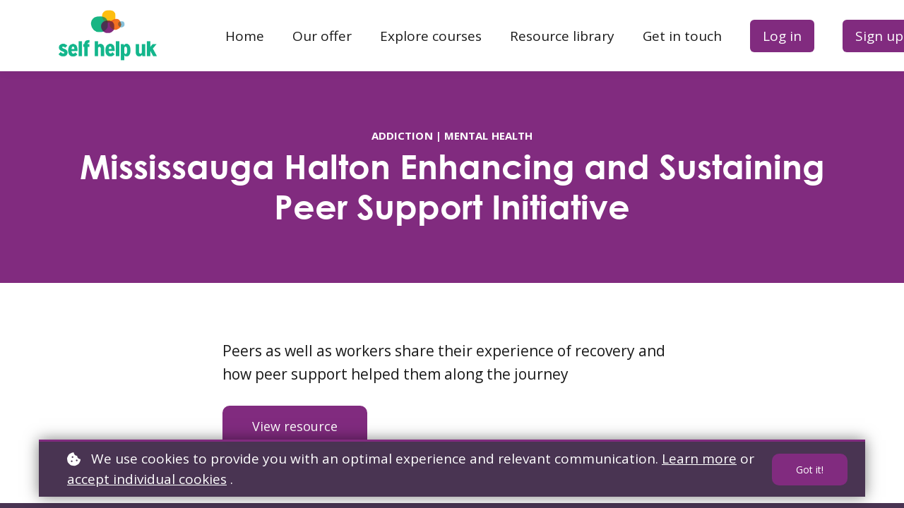

--- FILE ---
content_type: text/javascript;charset=UTF-8
request_url: https://learningcentre.selfhelp.org.uk/scripts/lw_translate.js
body_size: 23631
content:

function TranslationObj(){}
TranslationObj.prototype={get:function(key){var localeNow=this.locale;if(!this.has(key)){localeNow="en"}
var keys=key.split(".");if(keys.length!=2){return key}
var translation=this.translations[keys[0]][localeNow][keys[1]];if(translation==""){return this.translations[keys[0]].en[keys[1]]}
if(translation==null){return this.translations[keys[0]].en[keys[1]]}
return translation},has:function(key,locale){var keys=key.split(".");if(typeof locale==="undefined"){locale=this.locale}
if(keys.length!=2){return!1}
if(typeof(this.translations[keys[0]])=="undefined"){return!1}
if(typeof(this.translations[keys[0]][locale])=="undefined"){return!1}
if(typeof(this.translations[keys[0]][locale][keys[1]])=="undefined"){return!1}
return!0},hasDefault:function(key){return this.has(key,"en")},setLocale:function(locale){this.locale=locale;this.setMomentLocale(locale)},setTimezone:function(timezone){this.timezone=timezone},setMomentLocale:function(locale){if(locale=="br"){locale="pt-br"}else if(locale=="gr"){locale="el"}else if(locale=="no"){locale="nn"}else if(locale==='se'){locale='sv'}
moment.locale(locale)},getLocale:function(){return this.locale},setTranslations:function(data){this.translations=data},getTranslations:function(){return this.translations},formatTimestamp:function(timestamp,format){if(typeof format==="undefined"){format=this.dateFormat}
var currentLocale=this.locale;this.setMomentLocale("en");var result=this.formatTimestampLocalized(timestamp,format);this.setMomentLocale(currentLocale);return result},formatTimestampLocalized:function(timestamp,format){if(typeof format==="undefined"){format=this.dateFormat}
if(moment(timestamp,format,!0).isValid()){return timestamp}
return moment.unix(timestamp).tz(this.timezone).format(format)},formatTimestampInUTC:function(timestamp,format){if(moment(timestamp,format,!0).isValid()){return timestamp}
return moment.unix(timestamp).tz('UTC').format(format)},setTimezoneOffset:function(offset){this.timezoneOffset=offset},setDateFormat:function(format){this.dateFormat=format},toTimestamp:function(date,format,useSchoolLocale=!1){if(typeof format==="undefined"&&date){format=this.dateFormat}
var result=null;var currentLocale=this.locale;this.setMomentLocale(useSchoolLocale?currentLocale:"en");if(!moment(date,format,!0).isValid()){result=date}else{result=moment(date,format).unix()}
this.setMomentLocale(currentLocale);return result},};moment.tz.setDefault("Europe/London");var LWTranslate=LWTranslate||new TranslationObj();LWTranslate.setLocale("en");LWTranslate.setDateFormat("DD MMM YYYY");LWTranslate.setTimezone("Europe/London");LWTranslate.setTimezoneOffset(moment().format('Z'));LWTranslate.setTranslations({"workpad":{"en":{"title":"Workpad","main_title":"Select category","search_results_title":"Search Results","search_results":"Search results for","placeholder_search":"search","favorite":"Favorite","comment":"Comment","tweet":"Tweet this","open_tab":"Open in new tab","visited":"Visited","my_notes":"My Notes","my_highlights":"My Highlights","my_bookmarks":"My Bookmarks","my_fav_articles":"My Favorite Articles","my_fav_workpad":"My Favorite Tools","new_resources":"New Resources","empty_user":"Oops, your school's owner is working hard preparing the resources for you.","no_qa":"It seems like you haven't answered any Q&A yet!","no_notes":"It seems that you haven't made any notes yet!","no_highlights":"It seems that you haven't made any hightlights yet!"}},"video":{"en":{"title":"Video Player","related_articles":"Related articles","related_articles_read":"Click to read the related news!","replay":"Replay video","or_next_video":"or go to next video","last_video":"this is the last video...!","last_video_msg":"You are already in the last video of the course","first_video_msg":"This is the very first video in the course","table_of_contents":"Table of contents","toc_hover_title":"See table of contents","captions_hover_title":"See available captions","pbr_hover_title":"Change playback rate"}},"subscriptions":{"en":{"title":"Subscriptions","main_title":"Which plan is best for you?","courses":"Courses","included":"included","grab":"Subscribe now!","buy":"Subscribe","subscribed":"Subscribed","price_course":"Value:","one_subscription_at_a_time_error_message":"Unfortunately, you cannot buy this product. You can only have access to one subscription per time. Please cancel your current subscription and try again.","already_bought_error_message":"Unfortunately, you cannot buy this product. It seems that you've already purchased it, or does not exist anymore."}},"social":{"en":{"title":"Community","following":"Following","following_no":"Not following anyone","followers":"Followers","followers_no":"No followers","filter":"Community","activity":"Activity","friends":"Friends","polls":"Polls","mentions":"Mentions","discussions":"Course Discussions","placeholder_search":"search for posts","placeholder_share":"Type your message, share images, ask questions","placeholder_no_share":"sharing nothing is impossible","search_results":"Search results for","url":"url","url_msg":"Add a url","add_url":"Write the url","img":"img","img_msg":"Add an image","add_image":"add image","attach":"attach","poll":"poll","poll_msg":"Create a poll","placeholder_poll_question":"Write the question","placeholder_poll_choice":"choice","share":"share","all":"All","no_posts":"Break the silence!","comment":"comment","comments":"comments","placeholder_comment":"add a comment","delete":"delete","from":"from","post_delete":"Post Delete","post_delete_confirm":"Are you sure that you want to delete the post","post_best_of":"Best of Post","post_best_of_msg":"We know that you made a great post! Let's see what other users think about it.","comment_delete":"Comment Delete","comment_delete_confirm":"Are you sure that you want to delete comment","view_all":"view all","new_post":"1 new Post","new_posts":"new Posts","no_new_posts":"no new posts","group":"Group","groups":"Groups","the_group":"the group:","leave_the_group":"Do you really want to leave the group:","delete_the_group":"Do you really want to delete the group:","members":"Members","invite":"Invite","invited":"invited","invite_to":"Invite to","remove":"Remove","leave":"LEAVE","popular_article":"Most popular article","more_news":"more news","announcements":"Announcements","new_members":"New members","popular_post":"Popular post","see_more":"see more...","new_badges":"New badges","no_location":"unknown location","spammy_user":"Report user","message_user":"Message","spammy_alert_title":"Report User","spammy_alert_content":"Are you sure that you want to report this user for bad behaviour?","mentions_header_description":"Mentions of your name will appear here","member":"Member","placeholder_poll":"Ask a question for your poll","no_posts_title":"No posts yet!","no_posts_text":"Once you create posts, they'll appear here in the order they were created.","no_mentions_title":"No mentions yet!","no_mentions_text":"Posts or comments you've been mentioned in,  will appear here in the order they were created.","no_members_title":"No members yet!","no_members_text":"Once there are some members, they'll appear here.","no_replies_title":"No replies yet!","no_replies_text":"Once people start replying to your posts,  their replies will appear here in the order they were created.","no_course_title":"No course discussions yet!","no_course_text":"Once people start posting in the course discussion spaces, their posts will appear here in the order they were created.","back_to_space":"Back to space","back_to_discussion":"Back to discussion","back_to_video":"Back to comments","max_file_size_error_title":"Size exceed max limit","max_file_size_error_description":"Failed to upload {X}. It exceeds the maximum allowed size of {Y}.","max_file_number_error_title":"File limit reached","max_file_number_error_description":"Failed to upload {X}. It exceeds the maximum allowed files per post ({Y}).","unsupported_format_error_title":"Format is not supported","unsupported_format_error_description":"Failed to upload {X}. This type of files is not supported. Please upload a file with a different extension","channel_first_visit_message":"You have joined the space {X}","no_channels_title":"No spaces yet!","no_channels_description":"You don't have any spaces yet.","no_content_title":"Content Unavailable","no_content_text":"Sorry, no available content here. This might be due to access restrictions or because there's nothing here yet.","online_members_in_space":"Online members in space","online_members_in_course":"Online members in course","empty_online_member_list":"Where did everyone go?","add_poll_choice":"Add a choice","delete_poll":"Delete poll","poll_minimum_options":"Poll must have at least 2 options","edited":"(edited)","edited_by_admin":"(edited by admin)","link_copied_to_clipboard":"Link copied to clipboard","edit":"Edit","view_less":"View less","feed_sort_newest_activity_first":"Newest activity first","feed_sort_newest_first":"Newest first","feed_sort_oldest_first":"Oldest first","feed_sort_by":"Sort by","copy_link":"Copy link to post","search_header":"Showing results for \"{X}\" in {Y}","your_course_progress":"Your course progress","no_posts_with_search_term_title":"No posts found","no_posts_with_search_term_text":"Sorry, no posts found with the search term \"{X}\".","insert_emoji":"Insert an emoji","attach_photos":"Attach photos","attach_file":"Attach a file or video","start_poll":"Start a poll","mention_member":"Mention a member","read_more":"READ MORE","toggle_formatting_bar":"Toggle formatting bar","leave_space":"Leave space?","replies":"Replies","replies_header_description":"Posts where you have replies","course_discussions":"Course Discussions","course_discussions_header_description":"Posts across course discussions","likes":"Likes","upvotes":"Upvotes","and_x_more_likes_upvotes":"and {X} more","show_more":"Show more","show_less":"Show less","mention_everyone":"all","mention_everyone_label":"All members (notify all members of this space)","video_post_placeholder":"Add comment at {X}","video_share":"Comment at {X}","placeholder_create_group":"group name","placeholder_poll_new_choice":"new choice","poll_minimum_choices":"You have to specify at least two possible poll answers","placeholder_no_comment":"write a comment please","yeah":"yeah","best_of":"best of","comment_best_of":"Best of Comment","comment_best_of_msg":"We know that you made a great comment! Let's see what other users think about it.","create_group":"Create a group"}},"starting":{"en":{"title":"Welcome","hi":"Hi","go_to_profile":"Go to profile","filter_all":"all","filter_my":"my","filter_newest":"newest","filter_popular":"popular","filter_categories":"categories","filter_authors":"authors","filter_search":"","filter_offers":"Offers","offer":"special offer","continue":"continue","happening_now":"Happening now","new_users":"New Users","goal":"Goal","unlock":"UNLOCK","bundles_price_final":"Final price:","bundles_off":"OFF","bundles_courses":"Courses","tip_nav_panel":"Click here to get access to the Main Navigation Menu","welcome_message_title":"Enjoy your new product!","welcome_message":"This is just the beginning of your learning adventure.<br\/>Happy learning!","subscription_select":"select","product_owned_title":"You already own that product","product_owned_message":"Please try purchasing another product"}},"payments":{"en":{"title":"Payment","step_checkout":"Check out","invoice_details_placeholder":"Write your invoice details here","invoice_details":"Invoice details","invoice_required":"In order to continue you must provide additional invoice information.","review_order":"Review order","secure_msg":"The information in this page is being processed and encrypted securely using industry-leading encryption and fraud prevention tools.","secure_msg_note":"Guaranteed Security using one of the most advanced encrypted systems on the market.","accept":"I accept the","terms":"Terms & Conditions","terms_accept":"Please verify that you have carefully read and accept the terms and conditions of sale.","continue":"Continue","continue_with_paypal":"Continue with Paypal","continue_with_pagseguro":"Continue with Pagseguro","total":"Total:","sub_total":"Subtotal","tax_amount":"Tax","billing_details_title":"Billing details","user_details_title":"User details","buy_subscription":"Buy Subscription","pay":"Pay","coupon":"Coupon","coupon_title":"Have a coupon?","coupon_redeem":"Redeem","coupon_placeholder":"Claim your coupon","coupon_stripe_forever":"Coupon Applied Forever","coupon_stripe_once":"Coupon Applied Once","coupon_stripe_repeating":"Coupon Applied for","coupon_expired":"Coupon cannot be used anymore or has expired.","coupon_applied":"Coupon already applied.","higher_discount_applied":"Higher discount already applied.","trial_begin":"Start your free trial","payment_failed":"Payment failed, please try again or contact us for more information.","expired_card":"The card has expired. Check the expiration date or use a different card.","incorrect_cvc":"The card\u2019s security code is incorrect. Check the card\u2019s security code or use a different card.","insufficient_funds":"The card has insufficient funds to complete the purchase.","lost_card":"The payment was declined because the card is reported lost.","stolen_card":"The payment was declined because the card is reported stolen.","pagseguro_awaiting_payments_message":"You have a pending payment in pagseguro... In order to create a new payment click continue.","choose_payment_option":"Choose payment option","additional_validation_alert_title":"Missing info","additional_validation_alert_text":"Please fill all the fields in order to continue","name":"Name","city":"City","postcode":"Postcode","street":"Street","state":"State","country":"Country","select_a_country":"Select a Country","card_number":"Card Number","expiration_date":"Expiration Date","cvc":"CVC","price":"Price","payment_plan":"Payment plan","subscription_fee":"Subscription Fee","after_trial_ends":"after trial","every":"every","order_details":"Order Details","payment_method":"Payment Method","coupon_redeemed":"Coupon redeemed","coupon_remove":"Remove","buy":"Buy","agree_with":"I agree with","current_payment":"Current payment","total_payments":"Total payments","total_amount":"Total amount","full_discount":"full discount","discount_of":"discount of","your_coupon":"Your coupon","coupon_applies":"applies a","coupon_for_the_first":"for the first","so_you_will_pay_the_amount_of":"So you will pay the amount of","for_the_first_payment":"for the first payment","vat_id":"Vat ID","invalid_country_for_payment_method":"This payment option is not available, due to restrictions on location or currency.","payment_processing_title":"\u03a5our payment has not yet been processed.","payment_processing_body":"Your order has been received, yet your payment is pending, as {method} processes payments with a delay.<br\/><br\/>You will be notified once the payment is completed successfully.","boleto_state_error_text":"Boleto requires your Brazilian State in order to continue.","boleto_vatid_error_text":"Boleto requires your Brazilian Tax ID in order to continue.","boleto_city_error_text":"Boleto requires your City in order to continue.","boleto_postal_code_error_text":"Invalid postal code for Brazil. Must be an eight-digit code registered by Correios.","discounts":"Discounts","applied_coupons":"Applied coupons","total_before_tax":"<strong>Total<\/strong> (before Tax)","tax_amount_included":"Included tax","tax_included_in_prices":"Tax included in prices","tax_calculated_at_checkout":"Tax will be calculated at checkout","next_payment":"Next payment:","my_cart":"My cart","order_items":"Order items","cart_empty":"Your shopping cart is empty","clear_cart":"Clear cart","cart_clear":"Clear all","cart_summary":"Cart summary","edit_order":"Edit order","view_cart":"View cart","in_the_cart":"In the cart","add_to_cart":"Add to cart","x_items_cart":"<strong>{X} item(s)<\/strong>","x_items_mini_cart":"{X} item(s)","one_item_cart":"<strong>1 item<\/strong>","one_item_mini_cart":"1 item","product_just_added_cart_title":"Product added to cart","product_just_added_cart_description":"You\u2019ve just added {X} in your cart.","tax_not_included":"Price does not include tax","add_recipient_details":"You can add recipient details after checkout.","gift":"Gift","license":"License","enroll_me":"Enroll me","buy_licenses":"Buy licenses","buy_gifts":"Buy as a gift","step_review":"Review order","step_billing_info":"Billing info","checkout_wait":"Checking out....","secure_title":"Secure Payment","billing_info_title":"Billing info","register":"Register","buy_bundle":"Buy Course Bundle","buy_course":"Enroll in Course","coupon_yes":"Yes, I have!","coupon_empty_title":"Empty Coupon","coupon_empty_msg":"You must first enter a coupon code before redeeming!","coupon_redeem_invalid_title":"Coupon Invalid","coupon_redeem_invalid":"Oops, it seems that the coupon you are trying to redeem doesn't apply to this","purchasing":"You are purchasing","offer_continue":"Give me this offer!","payment_info":"Payment Info","procceed":"Proceed","card_number_placeholder":"1234 1234 1234 1234","expiration_date_placeholder":"MM \/ YY","cvc_placeholder":"CVC","stripe_source_card":"Credit Card","stripe_source_ideal":"iDeal","stripe_source_bancontact":"Bancontact","stripe_source_giropay":"Giropay","stripe_source_sofort":"Sofort","stripe_source_klarna":"Klarna","stripe_source_afterpay_clearpay":"Afterpay \/ Clearpay","stripe_source_p24":"Przelewy24","stripe_source_applepay":"ApplePay","stripe_source_googlepay":"GooglePay","initial_price":"Initial Price","final_price":"Final Price","wallets_loading":"Your product will be ready in a moment!"}},"people":{"en":{"title":"People","meet_others":"Meet others"}},"profile":{"en":{"title":"Profile","about":"About","experience":"Professional experience","achieve":"Achievements","no_courses":"No courses","no_programs":"No programs","no_badges":"No badges yet","network":"Network","followers":"followers","following":"following","filters":"Filters","form_title":"About me","form_general":"General","form_experience":"Professional Experience","form_social":"Social","placeholder_name":"full name","posts":"Posts","messages":"messages","unsubscribe_educational_alert_title":"Unsubscribe from Email Notifications","unsubscribe_promotional_alert_title":"Unsubscribe from Promotional emails","unsubscribe_educational_alert_description":"By unsubscribing, you will no longer receive any email notifications or announcements from this school. Are you sure you want to proceed?","unsubscribe_promotional_alert_description":"By unsubscribing, you will no longer receive any marketing or promotional material from this school. Are you sure you want to proceed?","unsubscribe":"Unsubscribe","experience_empty":"Edit profile to update your info","cookie_setting_analytics_description":"Analytics cookies track information about visits to this Website so that we can make improvements and report our performance. For example: analyze User behavior so as to provide additional functionality or improve course contents. These cookies collect information about how visitors use the Website, which site or page they came from, the number of visits and how long a user stays on the Website.","cookie_setting_functional_description":"Functional cookies are used to remember information you have entered or choices you make (such as your username or preferences for personalizing your account). These preferences are remembered, through the use of the persistent cookies, and the next time you use the Website you will not have to set them again.","cookie_setting_marketing_description":"Marketing cookies are used to deliver advertising materials relevant to you and your interests. They are also used to limit the number of times you see an advertisement as well as help measure the effectiveness of campaigns. They are usually placed by advertising networks we work with with our permission. They remember that you have visited a website and this information is shared with other organizations such as advertisers.","advanced_privacy_settings":"Advanced privacy settings","ie":"i.e."}},"inbox":{"en":{"title":"Inbox","send_btn":"send","placeholder_search":"search for messages","placeholder_to":"To: e.g. @john","placeholder_msg":"Write your message","placeholder_new_message":"Write a new message","placeholder_reply_message":"Reply to this conversation","placeholder_no_message":"please,  write something","placeholder_no_recipients":"please, add recipients","no_messages":"No messages","archive_msg":"Archive Message","archive_confirm":"Do you really want to archive message","archive_btn":"Archive","subject_group_invitation":"Group Invitation","subject_badge_award":"Badge Award","subject_announcements":"Announcements","subject_mention":"Mention","subject_assignment":"Assignment","subject_certification":"Certification"}},"ebook":{"en":{"settings":"Reading settings","lighting":"Lighting","daylight":"Daylight view","dark":"Dark view","columns":"Columns","2columns":"2 columns","1column":"1 column","fonts_size":"Font size","fonts_small":"Small font size","fonts_normal":"Normal font size","fonts_big":"Big font size","reset":"reset","ok":"ok","open_window":"Open in new window","highlight_yellow":"Yellow Highlighter","highlight_red":"Red Highlighter","highlight_green":"Blue Highlighter","tools_notes":"Insert Note","tools_notes_remove":"Remove Note","tools_mark_remove":"Remove Mark","tools_stars":"Insert Stars!","tools_clear":"Clear all markings-notes of this chapter","tools_comment":"Make a comment in Social Network","tools_highlighter":"Highlighter","tools_highlighter_remove":"Highlighter Remove","tools_toggle":"Enable\/Disable menu on selection","related_articles":"Related Articles","delete_markings":"Delete All Markings?","delete_markings_confirm":"Are you sure, that you want to lose all your markings and notes from this chapter?","write_your_text":"Write your text ..."}},"dailynews":{"en":{"title":"Daily News","load_news":"Load News","visit_site":"Visit Site","including":"Including","featuring":"Featuring","popular_articles":"Popular articles","tweets":"Selected tweets","editor_picks":"Editor picks","popular_missed":"Popular missed","featured_story":"Featured story","favorite":"Favorite article","your_favorites":"Your Favorites","comment":"Comment article","tweet":"Tweet this article","read_later":"Mark as read later","read_later_articles":"Read Later articles","sources":"sources","articles":"articles","articles_not_found":"There are no articles to display, returning to All Articles view","articles_not_found_student":"Oops, your school's owner is working hard preparing the articles for you."}},"course":{"en":{"course":"Course","not_ready":"Coming soon!","not_ready_msg":"This content is coming soon.","free_register":"Register for free!","no_courses":"The school owner is working hard preparing the courses for you.","no_enrolled_courses":"You haven't enrolled in any courses yet.","enroll":"Enroll","start_free":"Start for free!","continue":"Continue","no_access":"No Access, Sorry","subscribe":"Subscribe","start":"Start Now!","premium":"Premium Section","no_access_yet":"No access yet for this chapter.","enroll_course":"Would you like to enroll in the course?","registered":"Registered","welcome":"Welcome to the course","enjoy":"Enjoy your new learning experience!","created":"Created by","expand":"Expand","show_less":"Show less","show_more":"Show more","soon":"soon","free":"free","draft":"draft","posts":"posts","last_unit":"This is the last learning activity!","first_unit":"This is the first learning activity!","path":"Path","video":"video","videos":"videos","certificateCompletion":"certificateCompletion","certificate":"certificate","certificates":"certificates","questionnaire":"questionnaire","questionnaires":"questionnaires","audio":"audio","scorm":"scorm","scorms":"scorms","pdf":"pdf","snippet":"snippet","tip":"tip","html":"html","url":"url","youtube":"youtube","slideshare":"slideshare","presentation":"presentation","presentations":"presentations","livecode":"livecode","scormGraded":"scormGraded","colMooc":"colMooc","soundcloud":"soundcloud","zoomMeeting":"zoomMeeting","zoomWebinar":"zoomWebinar","webexMeeting":"webexMeeting","goToWebinar":"goToWebinar","ebook":"ebook","ebooks":"ebooks","assignment":"assignment","assignments":"assignments","assessment":"activity","assessments":"activities","survey":"survey","surveys":"surveys","embed":"embed","badge":"badge","quizBank":"quizBank","quizFiles":"quizFiles","quizWritten":"quizWritten","quizFormal":"quizFormal","quizInformal":"quizInformal","embeds":"embeds","form":"form","forms":"forms","live_session":"live session","live_sessions":"live sessions","oneOnOne":"live session","groupSession":"live session","unlocked":"Unlocked","course_has_prerequisites":"This course has prerequisites","course_locked_drip_feed":"This course will be available soon","course_available_on":"This course will be available on {date}.","course_is_a_prerequisite":"You must complete this course to unlock the next ones","all_courses":"All courses","learners":"Learners","discuss":"Discuss","questions":"questions","previous":"previous","next":"next","excellent":"Excellent Choice!","the_course":"The course","course_welcome":"is now unlocked. Have a nice learning adventure!","error":"Not Bought","error_msg":"Something went wrong with your transaction. No credit card charged. Please verify your details and try again.","access_until":"Access until","access_for":"Access for","details":"Details","enrollment_closed":"Enrollment closed","in_days":"in {X} days","in_day":"in {X} day","in_weeks":"in {X} weeks","in_week":"in {X} week","back_to_course":"Back to course page","prerequisite_error":"You have to complete unit ({X}) in order to continue.","search_for_courses":"Search for courses","complete":"Complete","courses_included":"Courses included","new_material":"new material","go_to_course":"Go to course","course_player":"Course Player","password_invalid":"The password provided is not valid.","enter_password":"Enter password","enter_password_header":"To access it, please provide the relevant password.","content_protected":"This content is protected","mark_as_complete":"Marked as complete by the admin","learning_activities":"learning activities","earned_certificate":"Earned certificate","progress":"Progress","completed":"Completed","in_progress":"In progress","not_started":"Not started","locked":"Locked","start_course":"Start course","view_course":"View course","learn_more":"Learn more"}},"common":{"en":{"404_error":"404 error!","404_message":"Uh oh! This page is lost in space!","404_btn":"Start again","waiting":"waiting...","oops_problem":"Oops, a problem occurred","oops":"Oops!","no_found":"Nothing found","not_available":"Not available yet","missing":"Something missing!","fill_email":"Please, fill in your e-mail","fill_required":"Please, fill in all the required fields","signup_welcome":"Welcome! You can now use your email, password to login","reset_password":"Instructions to reset your password will be sent to {email} if you are in our database. Keep in mind that if you have created an account by social signup, you can only log in using the corresponding social account.","reset_password_ok":"You can now sign in with your new password.","alert":"Alert","contact_instructor":"Please contact the course instructor","search":"Search","instructor":"instructor","staff":"staff","profile":"Profile","account":"Your Account","home":"Home","daily_news":"Daily News","community":"Community","best_resources":"Best resources","inbox":"Inbox","people":"People","notebook":"Notebook","badges":"badges","discuss":"Discuss","ask_instructors":"Ask Instructors","tech_support":"Tech Support","sign_out":"Sign out","created_with":"Created with","copyright":"Copyright","welcome":"Welcome","nav_panel":"Navigation panel","socialize":"Socialize","page":"Page","pages":"Pages","bundle":"Bundle","bundles":"Bundles","product":"Product","subscription":"Subscriptions","single_subscription":"Subscription","course":"Course","courses":"Courses","program":"Learning program","programs":"Learning programs","coming_soon":"Coming soon...","contents":"Contents","bookmark":"Bookmark","settings":"Settings","all_articles":"All Articles","popular":"Popular","favorites":"Favorites","new_message":"New message","search_people":"search for people, companies ...","full_screen":"Full Screen","new":"New","course_offer":"special offer","ads_offer":"Special Offer","ads_be_the_best":"be the Best","ads_learn_now":"Learn Now","ads_off":"OFF","ads_enroll":"Enroll now!","go_back":"Go Back","confirm":"Do you really want to","just_now":"just now","ago":"ago","year":"year","years":"years","month":"month","months":"months","week":"week","weeks":"weeks","day":"day","days":"days","hour":"hour","hours":"hours","minute":"minute","minutes":"minutes","second":"second","seconds":"seconds","updated":"updated","days_left":"days left","trial":"Trial","upgrade":"Upgrade!","by":"by","select":"select","ok":"OK","category":"Category","cancel":"cancel","submit":"submit","yes":"Yes","delete":"delete","save":"save","edit":"edit","unfollow":"unfollow","follow":"follow","contact":"contact","price":"Price","free":"free","enroll":"Enroll","not_enrolled":"Not enrolled","more":"More","sign_up_to":"Sign up to","sign_up_to_school":"Sign up to {{school.name}}!","sign_up_avatar":"click to upload avatar","sign_up_what_name":"What is your first and last name?","sign_up_name":"Name","sign_up_what_first_name":"What's your first name?","sign_up_first_name":"First Name","sign_up_what_last_name":"What's your last name?","sign_up_last_name":"Last Name","sign_up_what_email":"What's your e-mail?","sign_up_email":"E-mail","sign_up_what_password":"Your password?","sign_up_password":"Password","sign_up_start":"Start your learning journey","sign_up_what_phone":"Your phone number?","sign_up_phone":"Phone number","sign_up_what_address":"Your address?","sign_up_address":"Address","sign_up_location":"i.e. Chicago","sign_up_what_country":"Your country?","sign_up_country":"Country","sign_up_what_birthday":"Your birthday?","sign_up_birthday":"Birthday","sign_up_what_company":"Your company name?","sign_up_company":"Company name","sign_up_what_website":"Your website?","sign_up_website":"Website","sign_up_what_university":"Your university?","sign_up_university":"University","sign_up_what_graduation_date":"Your graduation year?","sign_up_graduation_date":"Graduation Year","sign_up_what_company_size":"Your company size?","sign_up_company_size":"Company Size","sign_up_what_profession":"Your Profession?","sign_up_profession":"Profession","sign_up_terms":"Terms & Conditions","sign_up_termsaccept":"I accept the","sign_up_optin":"I confirm I would like to be added to the Self Help UK mailing list. ","password_reset":"Get a brand new password!","password_reset_title":"Enter your brand new password","password_reset_1":"Enter it below, please","password_reset_2":"Enter it once more, please","login_login":"Login","login_social":"Social Login","login_login_btn":"Login","login_login_extra_btn":"Sign in with your account","login_or":"or","login_signup":"sign up","login_start":"Start learning","login_to_start":"to start learning","login_to_start_full":"Login or sign up to start learning","login_to_start_no_reg":"Login to start learning","login_signinup":"Sign in\/up","login_fb":"with Facebook","login_twitter":"with Twitter","login_linkedin":"with Linkedin","login_google":"with Google","login_apple":"with Apple","login_create":"Create","login_account":"Account","login_free_account":"a new account for free","login_forgot":"Forgot your password?","login_data_breach_leaked_pass":"We have identified that your current password matches one exposed in a data breach on another site. We've sent you a password reset email for your school account as a precaution. Your account remains absolutely secure with us.","drip_feed_no_access":"Do not be anxious, take your time to study the already available material...","trial_expired":"Trial has expired","close":"Close","pay_once":"Pay once","payment_plans":"Payment Plans","subscription_plans":"Subscription Plans","payments_of":"payments of","upfront":"upfront","and":"and","one_time_purchase":"one time purchase","second_payment_is_on":"second payment is on","amount_before_tax":"initial amounts, before taxes","cookie_settings_option_necessary":"Necessary","cookie_settings_option_necessary_text":"Necessary cookies (First Party Cookies) are sometimes called \"strictly necessary\" as without them we cannot provide the functionality that you need to use this website. For example, essential cookies help remember your preferences as you navigate through the online school.","cookie_settings_option_analytics":"Analytics","cookie_settings_option_analytics_text":"These cookies track information about visits to this Website so that we can make improvements and report our performance. For example: analyze User behavior so as to provide additional functionality or improve course contents. These cookies collect information about how visitors use the Website, which site or page they came from, the number of visits and how long a user stays on the Website.","cookie_settings_option_functional":"Functional","cookie_settings_option_functional_text":"During your interaction with this website, cookies are used to remember information you have entered or choices you make (such as your username or preferences for personalizing your account). These preferences are remembered, through the use of the persistent cookies, and the next time you use the Website you will not have to set them again.","cookie_settings_option_marketing":"Marketing","cookie_settings_option_marketing_text":"These cookies are used to deliver advertising materials relevant to you and your interests. They are also used to limit the number of times you see an advertisement as well as help measure the effectiveness of campaigns. They are usually placed by advertising networks we work with with our permission. They remember that you have visited a website and this information is shared with other organizations such as advertisers.","cookie_settings_option_contextual":"Contextual","cookie_settings_option_contextual_title":"Enable cookies to use this feature","cookie_settings_option_contextual_text":"Contextual cookies are used by third-party services that appear on our pages, such as video players.","cookie_settings_modal_text":"We use cookies to provide you with an optimal experience and relevant communication. ","cookie_settings_modal_show_info":"Learn more","cookie_settings_modal_show_settings":"accept individual cookies","cookie_settings_modal_or":"or","cookie_settings_modal_submit":"Got it!","cookie_settings_modal_submit_checked":"Got it!","cookie_settings_modal_rejectall":"Reject all","cookie_preferences":"Cookie preferences","lead_optin":"I would like to receive news, tips and tricks, and other promotional material","optin_modal_title":"Should we keep you in the loop?","optin_modal_text":"I would like to receive news, tips and tricks, and other promotional material, from time to time.","optin_modal_accept":"Yes","optin_modal_deny":"No","pending_payment_notification_text":"Pending Payment. Pay Now!","here":"here","login_do_you_already_have_an_account_message":"Do you already have an account? Log in","login_if_you_do_not_have_an_message":"If you don't have an account, sign up","product_name":"Product name","product_title":"Product title","product_type":"Product type","pickadate_today":"today","pickadate_clear":"clear","pickadate_close":"close","no_results":"No results","take_me_there":"Take me there","purchasing_as_a_business":"I'm purchasing as a business","please_provide_valid_country":"Please provide the country you are purchasing from.","tax_id_requires_valid_country":"Please first select your country, in order to verify your TAX ID.","invalid_id":"Your TAX ID is not a valid business TAX ID in EU, United Kingdom, Switzerland, Qu\u00e9bec (Canada), Australia or New Zealand.","invalid_id_format":"The Business Tax ID format is not valid","billing_validation_invalid":"We couldn't find your tax location using the address you provided.","leave_page_question":"Leave page?","changes_may_not_be_saved":"Changes you made may not be saved.","network_error_header":"Network issues detected","network_error_body":"Connection with server has been lost. Please restore connection in order to continue.","back_online_header":"You are back online","back_online_body":"Connection with server has been restored.","sign_in_with_sso":"Sign in with SSO","sign_up_with_sso":"Sign up with SSO","two_factor_page_title":"Two-Factor authentication","eligibility_check_pending":"Eligibility check pending","eligibility_check_pending_message":"Your eligibility has not yet been determined, please come back later."}},"bundles":{"en":{"title":"Bundles","courses":"Courses","included":"included","share":"Share","great_offer":"this great offer!","grab":"Grab the chance!","offer":"offer","a_great":"A great","buy":"Buy now","go_to_bundle":"Go to bundle","my_bundles":"My bundles","unpurchased_bundles":"Not enrolled","all_bundles":"All bundles","price":"Initial price","discount":"Discount","save":"You save","price_final":"Final price","price_course":"Initial Price:","off":"OFF","contents":"see contents","no_available_bundles":"There are no available bundles."}},"assessment":{"en":{"title":"Assessment Player","assessment":"Activity","form":"Form","type_answer_here":"Type your answer here","type_additional_notes_here":"Type any additional notes here","correct_answers":"Correct answers","correct_answer":"Correct answer","wrong_answers":"wrong answers","answers":"Your answers","ready":"Are you ready to take the certification exam?","submit_warning":"Please remember you cannot cancel the process!  Your answers will be automatically submitted if you try to refresh the page or click to another learning unit!","validation_errors":"Please, review the following fields:","start":"Start exam!","grade_wait":"You will be notified about your grade soon!","passed":"Passed!","failed":"Failed!","retry":"Retry?","empty":"Empty Questionnaire!!!","complete":"You have to complete","more":"more","units":"units","and":"and","exams":"exams \/ assignments","submit":"Submit","yes":"Yes","cancel":"Cancel","ok":"OK","submit_msg":"Ready to submit?","submit_confirm":"Take a moment to double check that you have included everything you want to.","submit_notanswer":"You will not be able to come back and edit your answers.","true":"True","false":"False","confident":"Are you confident that you understand the following?","submit_enter":"Press Enter to submit your answer","code_type":"Code to type","question":"question","score":"Score","points":"Points","button_check":"Press the button to check the answer","check":"check answer","correct":"Correct","wrong":"Wrong","cert_form_completion_title":"Certification of Completion","cert_form_completion_descr":"Fill in the application form below and click on the button to claim your personalized certificate.","cert_form_firstname":"First Name","cert_form_lastname":"Last Name","cert_form_claim":"claim your certificate","print_certificate":"print certificate","survey_completed":"Congratulations, you have completed the","survey_retake":"Retake survey?","survey_results":"View results","or":"or","certificate_share":"Wow! I have just got my new certificate in {X}. See it for yourself!","we_asked_you":"We asked you","you_answered":"You answered","reflection_retake":"Retake exam? (reflection)","reflection_answers":"Your answers (reflection)","time_taken_to_complete":"Time spent","attempts":"Attempt#","date_submitted":"Date submitted","points_by_section":"Points by section","section":"Section","retake":"Retake","feedback":"Feedback","feedbackCorrect":"Yes, that is correct.","feedbackWrong":"Sorry, that's not correct.","show_feedback":"Feedback report","download_feedback":"Download PDF","download_certificate":"Download Certificate","open_certificate":"Open Certificate","set_alarm":"Set reminder","remaining":"Remaining","bookmarked":"Bookmarked","bookmark":"Bookmark","time_tracker":"Time Tracker","time_elapsed":"Elapsed","time_expired_warning_header":"Time is up!","time_expired_warning_assessment":"The assessment was automatically submitted with the answers you provided within the time window.","time_expired_warning_question":"The question was automatically submitted with the answer you provided within the time window.","all_questions":"All questions","unanswered":"Unanswered","no_questions_found":"No questions found","search_questions":"Search for questions","expand_learner_tools":"Expand learner tools","collapse_learner_tools":"Collapse learner tools","spent_per_question":"Spent per question","available_per_question":"Available per question","assignment_attachments":"Assignment attachments","file_assignment_uploader_title":"You can upload your file in any of the following ways","additional_notes":"Additional notes","submit_nofiles":"Please note that you have not attached any files yet.","answer":"Answer","files_submitted":"These are the files you submitted:","no_files_submitted":"No files submitted","reanswer":"Resubmit","reanswer_assignment_message_pre":"You can resubmit this assignment within the next","reanswer_assignment_message_after":"minutes after your first submission.","deadline":"Deadline","late_submission_tooltip_label":"Late submission","late_submission_tooltip_info":"The deadline for submissions has passed, but overdue submissions are acceptable.","submission_deadline_passed":"Submission deadline for this assignment has passed!","try_again":"Try again","assignment_success_files":"Assignment success files","files_attached_by_grader":"Files attached by grader","error_failed_to_fetch_message":"Failed to fetch. Make sure the link is an http(s) URL pointing to a valid file.","error_failed_to_fetch_info":"Contact us if the issue persists.","error_unsupported_mime_type":"This type of files is unsupported. Please upload a file with a different extension.","error_file_upload_navigation_header":"There are files being uploaded.","error_file_upload_navigation_body":"Please wait for the file upload process to be completed.","other":"Other","validation_question_required":"This question is required","validation_exact_number_of_answers":"You need to select exactly {X} answers","validation_ranged_number_of_answers":"You need to select between {X} and {Y} answers","validation_all_options_required":"All options are required","validation_all_choices_required":"You\u2019ll need to make a choice for each part of this question.","validation_min_characters":"You need to enter at least {X} characters","validation_max_characters":"You can enter no more than {X} characters","problem_opening_video":"There was a problem opening this video file.","different_browser_device":"Try again using a different browser (e.g. Chrome) or device.","next":"Next","previous":"Previous","finish":"Finish","upload_file":"Upload","jodit_paste_prompt_title":"Select how to paste text","jodit_paste_prompt_content":"Your text is styled. What do you want to paste?","jodit_paste_prompt_button_plain_text":"Plain text","jodit_paste_prompt_button_keep_html":"Keep HTML","no_products_selected":"No products selected","select_all":"Select all","uppy_option_link_to_file":"Link to file","uppy_option_camera":"Camera","uppy_allow_audio_access_title":"Please allow access to your microphone","uppy_allow_audio_access_description":"In order to record audio, please allow microphone access for this site.","is_already_submitted":"You have already submitted this assessment and cannot resubmit it. Please refresh or close the tab.","share_on_twitter":"Tweet this","share_on_facebook":"Share on Facebook","share_on_linkedin":"Add to LinkedIn profile","certificate_digital_credential_generation_error":"The certificate is unavailable. Please contact your instructor.","ai_feedback_placeholder":"Ask a question if you need more feedback","validation_ai_chat_active":"Please answer all follow-up questions in order to continue with the assessment.","clarify_last_message_exam":"Great! You can proceed now with the exam!","clarify_last_message_form":"Great! You can proceed now with the form!","clarify_one_more_question":"Thanks for your answer! One more question!","ai_consent_message":"This question uses AI to enhance your learning experience, but you should always apply your own judgment and critical thinking. Do not share personal data if you do not want it to be processed by AI.","ai_information_message":"You can withdraw consent at any time, by clicking the AI-powered label in the question.","ai_consent_title":"Do you consent to the use of AI-powered features?","ai_consent_optout_warning":"If you opt out or take no action, the question will remain unanswered and will not count toward your score.","ai_consent_once":"You have allowed your consent only for one question.","ai_consent_always":"You have allowed your consent always.","ai_consent_none_exam":"You have not allowed your consent: the question will remain unanswered and will not count toward your score.","ai_consent_none":"You have not allowed your consent: we cannot process your input until you\u2019ve granted permission.","ai_consent_allow_once":"ALLOW ONCE","ai_consent_always_allow":"ALWAYS ALLOW","ai_consent_do_not_allow":"DO NOT ALLOW","ai_consent_change":"CHANGE CONSENT","ai_powered_label":"AI-powered","ai_no_consent_autofill":"AI interaction consent not granted","ai_no_consent_empty_response":"No response was given as AI consent was not granted","ai_credits_alert_title_exam_required":"Exam paused","ai_credits_alert_content_exam_required":"A temporary issue is preventing your progress. To continue your exam, please contact support.","ai_credits_alert_title":"Question unavailable","ai_credits_alert_content_exam":"A temporary issue is affecting this question. You can still continue with the rest of the exam. If you need help, please contact support.","ai_credits_alert_content_form":"A temporary issue is affecting this question. You can still continue with the rest of the form. If you need help, please contact support.","ai_credits_alert_title_feedback":"Assistant temporarily unavailable","ai_credits_alert_content_feedback":"A temporary issue is affecting the Assistant. If you need help, please contact support.","ai_credits_alert_button":"Contact support","ai_credits_prefilled_subject":"Support request for \"{title}\"","ai_credits_prefilled_message_exam_required":"I received a message stating that the exam \"{title}\" has been paused due to a technical issue. Please assist with restoring access so I can continue.","ai_credits_prefilled_message_exam_optional":"I received a message stating that a question in my exam \"{title}\" is currently unavailable due to a technical issue. I would like to request support regarding this question.","ai_credits_prefilled_message_form":"I received a message stating that a question in my form \"{title}\" is currently unavailable due to a technical issue. I would like to request support regarding this question.","ai_credits_prefilled_message_feedback":"I received a message stating that feedback assistant in {title} is unavailable due to a technical issue. I would like to request support to regain access to the assistant.","error_unsupported_file_type":"file types are not supported. Please upload a file with a different extension.","jodit_paste_prompt_button_html_as_text":"HTML as text","jodit_paste_prompt_button_cancel":"Cancel"}},"account":{"en":{"title":"My Account","section_courses_programs":"Courses and programs","section_payments":"Payments","edit":"Edit","save":"Save","cancel":"Cancel","password":"Password","product_title":"Title","report_issue":"Report an issue","cancel_plan":"Cancel plan","date":"Date","amount":"Amount","payment_paid":"Paid","payment_overdue":"Overdue","payment_refund":"Refunded","payment_writeoff":"Written-off","payment_completed":"Completed","download_invoice":"Download invoice","update_payment_method":"Update payment method","default":"Default","confirm_delete":"Confirm deletion","delete_method_text":"Deleting this payment method will impact any recurring payments linked to it. If payments fail, you may lose access to premium features and courses.","delete_payment_method_confirm":"Are you sure you want to delete this payment method?","delete_expired_method_text":"Are you sure you want to delete this payment method?","delete_last_method_text":"Are you sure you want to delete this payment method? Please be aware that deleting this card will impact any recurring payments linked to it. If payments fail, you may lose access to premium features and courses.","confirm":"Confirm","cancel_plan_form_title":"Tell us why you\u2019re canceling","cancel_plan_not_using":"I\u2019m not using the courses enough","cancel_plan_too_expensive":"It\u2019s too expensive","cancel_plan_technical_issues":"I\u2019m having technical issues","cancel_plan_alternative_service":"I found a better alternative","cancel_plan_other":"Other","share_details":"Share some more details","redeem":"Redeem","redeem_coupon_title":"Redeem a coupon code","redeem_coupon_text":"Enter your coupon code to apply a discount to your recurring plan.  If your coupon is valid, the discount will be reflected in your next billing cycle.","coupon_code":"Coupon code","coupon_code_placeholder":"Enter your coupon code","coupon_code_invalid":"Invalid coupon code. Please try again.","change":"Change","current_plan":"Current plan:","new_plan":"New plan","select_plan":"Select new plan","retry_payment_title":"Retry payment for overdue balance?","retry_payment_text":"Please confirm you want to retry the payment. Ensure your payment method is up to date to avoid further issues.","add_card_details":"Add card details","max_size":"Max size:","accepted_formats":"Accepted formats:","on":"On","off":"Off","email_notifications":"Email notifications","security_privacy":"Security & Privacy","invoice_id":"Invoice number","confirm_new_password":"Confirm your new password","no_products":"You don't have any courses or programs yet.","subscriptions_installment_plans":"Subscriptions & installment plans","no_plans":"You don't have any subscriptions or installment plans yet.","type_subscription":"Subscription","type_installment_plan":"Installment plan ({X}\/{Y})","plan_status_trial":"Trial","cancel_trial":"Cancel Trial","plan_status_active":"Active","plan_status_overdue":"Overdue","plan_status_scheduled_for_cancel":"Not renewing","invoice_status":"Status","no_billing_info":"You haven't added your billing details yet.","billing_details_saved_toast_title":"Billing details saved","billing_details_saved_toast_text":"You have successfully saved your billing details.","cancel_subscription_plan_text":"If you cancel your subscription:","cancel_installment_plan_text":"If you cancel your installment plan:","cancel_confirm_cancellation":"Cancel plan","cancel_close_confirmation_modal":"Not now","plan_cancelled_toast_title":"Plan cancelled successfully","plan_cancelled_toast_text":"You have successfully cancelled your plan.","plan_scheduled_cancel_toast_title":"Plan scheduled for cancellation","plan_scheduled_cancel_toast_text":"Your plan will be cancelled at the end of the billing cycle.","info":"User details","next_payment_date":"Next payment date","payments_history":"Payment history","payments_no":"You have not made any purchases yet in this site","payments_title":"Title","billing_info_list_title":"Billing details","billing_info":"Payment method","payment_method":"Add payment method","payment_method_added_alert_title":"Payment method added","payment_method_added_alert_text":"Your payment method has been successfully added to your account.","cancel_subscription_confirm":"Are you sure you want to cancel your Subscription?","cancel_paymentplan_title":"Cancel payment plan","click_change":"Click to change","form_account_security":"Account Security","form_enter_current_password":"Enter your current password","form_enter_new_password":"Enter your new password","plan_type":"Type","plan_status":"Status","form_data_protection":"Privacy Settings","email_setting_notification":"I want to receive email notifications about my activity in this school.","email_setting_notification_description":"By enabling this I agree to receive notifications that is relevant to my activity in the school, like when I receive a message in my inbox, when I am being mentioned in a social post, or when I receive a badge.","optin_setting_text":"I want to receive news, tips, and other promotional material.","optin_setting_description":"I want to receive news, tips, and other promotional material.","cookie_setting_functional":"Allow Functional Cookies","cookie_setting_analytics":"Allow Analytics Cookies","cookie_setting_marketing":"Allow Marketing Cookies","cookie_setting_contextual":"Contextual cookies","request_data_access":"Personal data access request","request_data_access_description":"You can ask for  a copy of the personal data undergoing processing in readable form. The school admin or the data controller have to respond to your request within a month of receiving it.","request_data_access_alert_title":"Personal Data Access Request","request_data_access_alert_text":"Data will be sent in a readable JSON format.","request_data_access_success_alert_title":"Request Sent","request_data_access_success_alert_text":"Your request has been forwarded to the school administrator.","request_forget":"Delete my account and forget me","request_forget_description":"Under GDPR, you have the right to have all your personally identifiable information permanently erased and your history with this site forgotten (this is known as the \u201cRight to be Forgotten\u201d). Note that this doesn\u2019t include any financial transactions you completed in this Website or other information we are legally required to keep. If you wish to no longer be a part of our organization, click Forget Me below.","forget_request_alert_title":"Are you sure you want to submit a request to have your account and history completely erased?","forget_request_alert_text":"The school owner will be notified about your request. If your request is granted then you will not be able to login again to the school. Your account will be completely erased, along with any course purchases, course records and certificates. This change is not reversible.","forget_request_success_alert_title":"Request sent","forget_request_success_alert_text":"Your request has been forwarded to the school administrator.","cancel_lose_access_end_cycle":"You will lose access to all courses and benefits included in your plan at the end of the current billing cycle.","cancel_lose_access_immediately":"You will lose access to all courses and benefits included in your plan immediately.","cancel_progress_saved":"Your progress and saved data will remain available.","activate_subscription":"Re-Activate Subscription","activate_subscription_confirm":"Are you sure you want to re-activate your Subscription?","activate_subscription_confirm_text":"Reactivating means your plan will continue without interruption, and you'll keep full access to all features.","subscription_updated_title_cancellation_was_pending":"Plan activated","subscription_updated_text_cancellation_was_pending":"The cancellation of your subscription has been removed and your new subscription plan has been activated.","pay_now":"Pay Now","failed_to_activate_plan":"Failed to activate plan","failed_to_cancel_plan":"Failed to cancel plan","delete_method":"Delete method","method_deleted_toast_title":"Payment method deleted","method_deleted_toast_text":"You have successfully deleted this payment method from your account.","payment_method_expired":"Expired","download_credit_note":"Download credit note","licenses":"Licenses","gifts":"Gifts","license_redeemed":"License redeemed successfully","gift_redeemed":"Gift redeemed successfully","license_redeemed_text":"Your license has been successfully redeemed \u2014 enjoy your new learning journey.","gift_redeemed_toast_text":"Your gift has been redeemed \u2014 enjoy your new learning journey.","license_redeem_error":"License redemption failed","gift_redeem_error":"Couldn\u2019t redeem gift","license_redeem_error_text":"Something went wrong while redeeming the license. Please contact us if the issue continues.","gift_redeem_error_text":"Something went wrong while redeeming your gift. Please contact us if the issue continues.","available_items":"({X} available)","reached_availability_limit":"You reached the limit of availability","license_assigned_success":"License assigned successfully","gift_sent_success":"Gift sent successfully","license_assigned_success_text":"Your license has been successfully assigned.","gift_sent_success_text":"Your gift has been successfully sent.","invitation_error":"Invitation not sent","invitation_error_text":"Something went wrong while sending the invitation. Please try again.","note_label":"Note (optional)","note_placeholder":"Add a note for the recipients","link_copied":"Redemption link copied","link_copied_text":"The redemption link for {EMAIL} was copied successfully.","invitation_revoked":"Invitation revoked","invitation_revoked_text":"The invitation has been successfully revoked.","invitation_revoked_error":"Couldn't revoke invitation","invitation_revoked_error_text":"Something went wrong with revoking this invitation. Please contact us if the issue continues.","invitation_sent":"Invitation sent","invitation_sent_text":"Invitation for {EMAIL} was successfully sent. ","license_summary":"{INVITED} invited, {REDEEMED} redeemed out of {TOTAL} purchased","redeemed":"Redeemed","activated":"Activated","invited":"Invited","assigned":"Assigned","canceled":"Canceled","gift_resend_invitation":"Resend gift","license_resend_invitation":"Remind recipient","gift_copy_link":"Copy gift link","license_copy_link":"Copy license link","gift_revoke":"Revoke gift","license_revoke":"Revoke license","select_products":"Select products","all_products_selected":"All available products are selected","add_emails":"Add an email","to_enter":"To enter","email_already_added":"This email is already added","transaction_id":"Transaction ID:","name":"Name","username":"Username","email":"e-mail","company":"Company","blog":"Website","phone":"Phone","address":"Address","contact_title":"Contact sales","social_title":"Social accounts","update":"Update","add":"Add","cancelled":"Cancelled","expires":"Expires","balance":"Balance","next_billing_date":"Next billing date","card_update":"Credit Card Update","current_subscription":"Current Subscription","cancel_subscription":"Cancel Subscription","trial_expired":"Trial Expired","manage_subscription":"Manage subscription","change_subscription":"Change subscription","credit_card_number":"Credit card number","credit_card_expiration_date":"Credit card expiration date","trial_ends":"Trial Ends","trial_expires":"trial expires","missing_payment_source":"Missing Payment Source","missing_payment_source_message":"Must add a payment source before changing plans","change_subscription_confirm":"Are you sure you want to change your Subscription? <br\/>If you are switching to a higher subscription plan then you will be charged for the difference.","subscriptions":"Subscriptions","coupon":"Coupon","coupon_expires":"Coupon expires","never":"Never","buy_now":"Buy Now","cancel_paymentplan_text":"If you cancel your payment plan you will lose access to the product. Are you sure you want to proceed?","your_payment_plans":"Your payment plans","related_product":"Related product","payment_plan_status":"Payment plan status","of":"of","left":"Left","paid":"Paid","total":"Total","last_payment_date":"Last payment date","current_payment":"Current payment","pending_invoice_alert_title":"Pending Invoice","pending_invoice_alert_text":"A payment is still pending, you are unable to change your subscription until it has been paid.","incomplete_payment_paymentplan":"There is an <strong>incomplete payment<\/strong> for your payment plan. Click the button <strong>\u201cPay Now\u201d<\/strong>  in order to fulfill your payment","incomplete_payment_subscription":"There is an <strong>incomplete payment<\/strong> for your subscription. Click the button <strong>\u201cPay Now\u201d<\/strong>  in order to fulfill your payment","pending_amount":"Pending amount","card_update_failed":"There was an error and your card could not be updated","subscription_updated_title":"Subscription updated","subscription_updated_text":"Your new subscription plan has been activated.","billing_info_edit_modal_title":"My billing details","billing_info_save_modal_button":"Save","billing_info_not_completed_title":"Billing details missing","billing_info_not_completed_text":"Please fill in your billing details in order to continue.","form_change_password":"Change Password"}},"blog":{"en":{"load_more":"Load more","see_all":"See all","continue_learning":"Continue learning","categories":"Categories","all":"all","by":"by","posts":"posts","no_posts_found":"No posts found"}},"api":{"en":{"general_error":"An error occurred.","not_found":"Not found","already_exists":"Already exists","delete_failed":"Could not be deleted","not_valid":"Not a valid value","not_valid_user":"Please, check your email and password.","user_exists":"It seems that an account with that email already exists.","login_disabled_title":"Login prohibited","login_disabled":"Login has been disabled","register_disabled":"Registration has been disabled","register_disabled_title":"Registration prohibited","creation_failed":"Failed to create.","deletion_failed":"Cannot delete","update_failed":"Cannot update","request_data_empty":"Request data seems to be empty","data_access_report_already_requested":"You have already requested a data access report in the last 7 days","type_error":"Is not of correct type","access_denied":"Access denied","product_owned":"You already own that product.","email_blacklisted":"Please fill in a valid email address. Disposable email addresses are not accepted.","required":"This field, is required.","required-":"This field, is required.","unique":"This field, is not unique.","exists":"This field, seems to already exist.","url":"This field, should be a valid url.","enum":"This field, has an incorrect value.","email":"This field, does not have a valid email.","first_name":"This field, does not have a valid first name.","last_name":"This field, does not have a valid last name.","length_4":"This field should have a minimum of 4 characters.","length_6":"This field should have a minimum of 6 characters.","price":"This field, does not have a valid price.","invalid_format":"This field, does not have a valid format.","best_of_exceeded":"You have exceeded your monthly quota of best-ofs.","mailchimp_api_key_missing":"Missing Mailchimp API Key. Make sure you have saved it before refreshing.","mailchimp_exception":"Something went wrong, make sure you have added a correct API Key and saved it.","mailchimp_list_load_failed":"Could not find any lists to load. Make sure you create one in Mailchimp first.","vimeo_authorization_failed":"Could not initiate vimeo authorization.","file_upload_failed":"Unable to upload to specified folder","system_messages_locked":"System messages cannot be commented","page_type_change_failed":"Could not change page's type.","shopify_authorization_initiation_error":"Could not initiate shopify authorization.","shopify_wrong_url":"Wrong shop url, make sure it ends with .myshopify.com","shopify_sync_failed":"Synchronization was not successful, please try again.","sources_failed_to_load":"Could not find\/load any sources!","source_active":"Source is already active.","source_deactive":"Source is already deactivated.","source_activate_feed_failed":"Could not activate feed","source_deleted":"Source has already been deleted","feed_stop_failed":"Could not stop feed","feed_discover_failed":"Could not discover a proper feed","ebook_tools_creation_failed":"Cannot create Ebook User Tools","badge_not_awarded":"Badge not awarded","password_rule_must_have_title":"Password must have:","password_rule_length_range":"{X} - {Y} characters length","password_rule_uppercase":"One uppercase character","password_rule_lowercase":"One lowercase character","password_rule_number":"One number (0-9)","password_rule_special":"One special character (&*%^$_)","passwords_not_match":"Passwords do not match","passwords_short":"Password too short","password_reset_error":"You  cannot change this password","password_error_generic":"Password does not follow the rules","password_error_is_too_long":"Password too long","password_error_has_whitespace":"Password contains whitespace character","password_error_input":"Password cannot be the same as email address","password_current_invalid":"Current password is invalid","invoice_not_accessible":"Sorry invoice is not accessible.","convertkit_exception":"Something went wrong, make sure you have added a correct API Key \/ Secret and saved it.","convertkit_api_secret_missing":"We do not have the ConvertKit Api Secret to get forms. Make sure you have set the Api Key and saved it before refreshing.","convertkit_api_key_missing":"We do not have the ConvertKit Api Key to get forms. Make sure you have set the Api Secret and saved it before refreshing.","convertkit_list_load_failed":"Could not find any lists to load. Make sure you create one in ConvertKit first.","aweber_oauth_missing":"We do not have the Authorization to get lists. Make sure you have authorized the app before refreshing.","aweber_exception":"Something went wrong, make sure you have Authorized the app","aweber_list_load_failed":"Could not find any lists to load. Make sure you create one in AWeber first.","active_campaign_api_key_missing":"We do not have the ActiveCampaign API Key to get lists. Make sure you have set the key and saved it before refreshing.","active_campaign_api_url_missing":"We do not have the ActiveCampaign Url to get lists. Make sure you have set the url and saved it before refreshing.","active_campaign_exception":"Something went wrong, make sure you have added a correct API Key \/ Url and saved it.","active_campaign_list_load_failed":"Could not find any lists to load. Make sure you create one in ActiveCampaign first.","message_to_self_not_allowed":"You cannot send a message to yourself.","constant_contact_list_exception":"We were unable to get your lists from ConstantContact.","moosend_list_exception":"We were unable to get your lists from Moosend.","get_response_list_exception":"We were unable to get your lists from GetResponse.","mailerlite_list_exception":"We were unable to get your lists from MailerLite.","aweber_list_exception":"We were unable to get your lists from AWeber.","mailerlite_api_key_missing":"We do not have the MailerLite API Key to get lists. Make sure you have set the key and saved it before refreshing.","login_rate_limit":"Too many login attempts. Please try again in a few minutes.","user_inactivity_title":"Your session is about to expire.","user_inactivity_description":"Your session is about to expire and you will be disconnected. Press \"OK\" if you want to stay connected.","session_expired_title":"Session expired","session_expired_description":"Your session has expired. Please login again.","product_purchased":"Product has already been purchased"}},"affiliates":{"en":{"sign_up_affiliate":"BECOME AN AFFILIATE","sign_in_affiliate":"SIGN IN AS AN AFFILIATE","join_affiliate":"JOIN THE AFFILIATE PROGRAM","i_accept_the":"I accept the","affiliate_program_terms":"Affiliate program terms","welcome_to_affiliate_program_title":"Welcome to Our Affiliate Program!","welcome_to_affiliate_program_text":"Congratulations and a warm welcome to our affiliate program, we're incredibly honored to have you on our team, thank YOU!","affiliate_program_terms_not_checked":"Please accept the affiliate program terms"}},"live_sessions":{"en":{"session_ready":"The Live Session is ready!","session_not_ready_yet":"The Live Session is not ready yet. Please wait for the host to start this session.","session_finished":"Session has finished.","session_not_available":"Live session is not currently available.","configuration_error":"Live session setup is not finalized yet.","session_join_button":"Join Live Session","session_recording_button":"Watch the replay","session_recording_password":"Access Passcode","session_recording_title":"Thank you!","session_recording_text":"The session has finished but replay video is available!","zoom_in_player_link":"Join through your Zoom client","zoom_client_url_msg":"Join through your Zoom client (desktop\/mobile) by clicking","zoom_client_url_link_text":"here","calendly_schedule_oneonone_title":"Schedule your 1:1 session based on the available slots.","calendly_schedule_group_title":"Schedule your group session based on the available slots.","calendly_reschedule_title":"This slot needs to be rescheduled!","calendly_reschedule_subtitle":"Please contact your instructor.","calendly_no_slots_title":"There are no available slots!","calendly_no_slots_subtitle":"Please contact your instructor.","calendly_completed_title":"Thank you!","calendly_completed_subtitle":"The session has been completed","calendly_join_button":"Join meeting","calendly_will_start_soon":"The session will start at the scheduled date and time.","add_to_calendar":"Add to Calendar","join_with_google_meet":"Join with Google Meet"}},"email_verification":{"en":{"verify_your_email":"Verify your email address","sent_to":"We have sent a verification link to {{user.email_to_verify}}.","account_activation":"Click on the link to complete the verification process.","resend":"Resend email","is_verified":"Email address verified","thank_you_for_verifying":"Thank you for verifying your email address.","error_cooldown":"You need to wait two minutes before requesting a new verification email.","error_expired":"Verification link expired","expired_resend":"This email verification link has expired. You can request a new one to complete the verification process."}},"two_factor_authentication":{"en":{"two_factor_authentication_title":"Two-Factor authentication","setup_page_subheading":"{{school.name}} requires you to protect your account with 2FA. How would you like to receive one-time passwords (OTPs)?","mobile_app_option_title":"Mobile app authenticator","email_option_title":"Email","email_option_description":"Receive verification codes via email.","return_to_site":"Return to site","return_to_profile":"Return to account","enter_otp":"Enter OTP","enter_backup_code":"Enter backup code","verify":"Verify","cancel":"Cancel","done":"Done","setup_mobile_success_title":"Mobile app setup completed","backup_code_regenerated_title":"Backup code regenerated","backup_code":"Backup code","backup_code_instruction":"Save this backup code and store it somewhere safe. If you lose your device you can use it to sign in.","setup_authenticator_title":"Mobile app authenticator setup","setup_authenticator_download_title":"1. Download App","setup_authenticator_download_description":"Use a mobile app like Google Authenticator to generate verification codes.","setup_authenticator_scan_qr_title":"2. Scan QR code","setup_authenticator_scan_qr_description":"Scan this QR code using the app.","setup_authenticator_scan_qr_enter_code":"Can't scan QR code? Enter the code manually in the app.","setup_authenticator_finish_title":"3. Finish setup","setup_authenticator_finish_description":"Enter the verification code generated by your app.","setup_email_title":"Email setup","setup_email_description":"We have sent a verification code to {{user.email}}.","setup_email_open_inbox":"1. Go to your inbox","setup_email_open_inbox_description":"Can't find the verification code? Make sure to check your spam folder.","email_resend":"Resend code","setup_email_finish_title":"2. Finish setup","setup_email_finish_description":"Enter the verification code we sent to your email.","setup_email_success_title":"Email setup completed","setup_email_success_receiving_codes":"You will be receiving verification codes to {{user.email}}.","email_challenge_description":"Enter the 6-digit code we sent to {{user.email}} to confirm your action.","email_challenge_code_valid_time":"This code will be valid for 15 minutes.","email_need_new_code":"Need a new code?","authenticator_challenge_description":"Enter the 6-digit code generated by your app to confirm your action.","authenticator_lost_device":"Can't find your device?","authenticator_use_backup_code":"Use backup code","backup_challenge_description":"Enter your backup code to confirm your action.","backup_found_device":"Found your device?","backup_use_authenticator":"Use app authenticator","protected_action_channel_select":"Select how you want to receive an one-time password to confirm your action.","backup_channel_description":"If you lose your device you can use your backup code to sign in.","continue":"Continue","setup":"Set up","disable":"Disable","regenerate":"Get new backup code","activated":"activated","deactivated":"deactivated","channel_disabled_title":"2FA channel disabled","email_channel_disabled_text":"Email channel disabled","mobile_channel_disabled_text":"Mobile channel disabled","channel_disabled_description":"You have successfully disabled this channel from your two-factor authentication settings.","manage_settings":"Manage 2FA settings","manage_description":"Enhance account security with 2FA. Verify your identity with a one-time-password (OTP) for important actions.","code_sent":"We have sent a new verification code to {{user.email}}","error_invalid_challenge_solution":"The code you entered is invalid.","error_challenge_has_expired":"The code you entered has expired.","error_challenge_cooldown":"You need to wait two minutes before requesting a new verification code.","error_max_attempts_reached":"You have reached the maximum number of attempts. You can request a new code.","error_empty_code":"Please enter a code and click verify.","change":"Change","action_authorized_change_email_title":"Email address change authorized","action_authorized_change_email_description":"You can now change your email address from your profile page within the next 15 minutes."}},"learning_program":{"en":{"title":"Learning programs","courses":"Courses","included":"included","share":"Share","great_offer":"this great offer!","grab":"Grab the chance!","offer":"offer","a_great":"A great","buy":"Buy now","go_to_learning_program":"Go to learning program","my_learning_programs":"My learning programs","unpurchased_learning_programs":"Not enrolled","enroll":"Enroll","all_learning_programs":"All learning programs","price":"Initial price","discount":"Discount","save":"You save","price_final":"Final price","price_course":"Initial Price:","off":"OFF","contents":"see contents","no_available_learning_programs":"There are no available learning program.","back_to_learning_program":"Back to program","course_available_on":"The upcoming course will be available on {date}.","first_activity":"This is the first learning activity of the {learningProgramTitle}.","last_activity":"This is the last learning activity of the {learningProgramTitle}.","back":"Back","last_course":"This is the last course of the learning program","free_register":"Register for free!","free":"free","unfulfilled_prerequisites":"You need to complete the prerequisite courses in this program before you can access this course.","course_locked":"The course is locked","next_course":"Next course"}},"thank_you":{"en":{"download_invoice":"Download invoice","purchase_thank_you":"Thank you for your purchase!","purchase_completed":"Your purchase was completed successfully.","you_are_enrolled":"You're enrolled!","enrollment_completed":"Your enrollment was successful. Start learning right away!","order_summary":"Order summary","your_enrollments":"Your enrollments","gifts_purchased":"Gifts purchased","licenses_purchased":"Licenses purchased","send_gifts":"Send gifts","assign_licenses":"Assign licenses"}}})

--- FILE ---
content_type: text/javascript; charset=utf-8
request_url: https://cdn.mycourse.app/v4.28.4/_cdnAssets/webpack/FsLightbox.aa27f8fc52b10ed7be3a.js
body_size: 10883
content:
(self.webpackChunkcodeneuron_templates=self.webpackChunkcodeneuron_templates||[]).push([[80484],{28256:e=>{!function(){"use strict";var t={d:function(e,n){for(var o in n)t.o(n,o)&&!t.o(e,o)&&Object.defineProperty(e,o,{enumerable:!0,get:n[o]})},o:function(e,t){return Object.prototype.hasOwnProperty.call(e,t)},r:function(e){"undefined"!=typeof Symbol&&Symbol.toStringTag&&Object.defineProperty(e,Symbol.toStringTag,{value:"Module"}),Object.defineProperty(e,"__esModule",{value:!0})}},n={};t.r(n),t.d(n,{default:function(){return nt}});var o=function(){var e=this,t=e.$createElement,n=e._self._c||t;return e.isOpen?n("div",{ref:"container",staticClass:"fslightbox-container fslightbox-full-dimension fslightbox-fade-in-strong"},[n("Naver",{attrs:{"fs-lightbox-index":this.fsLightboxIndex}}),e._v(" "),n("SourceWrappersContainer",{attrs:{"fs-lightbox-index":this.fsLightboxIndex}}),e._v(" "),n("SlideButtons",{attrs:{"fs-lightbox-index":this.fsLightboxIndex}}),e._v(" "),n("SlideSwipingHoverer",{attrs:{"fs-lightbox-index":this.fsLightboxIndex}})],1):e._e()};o._withStripped=!0;var i="fslightbox-",r="".concat(i,"styles"),s="".concat(i,"cursor-grabbing"),a="".concat(i,"open"),c="".concat(i,"transform-transition"),l="".concat(i,"fade-in"),u="".concat(i,"fade-out"),d=l+"-strong",p=u+"-strong",h="".concat(i,"opacity-"),f="".concat(h,"1"),g="".concat(i,"source");function x(){var e=document.createElement("style");e.className=r,e.appendChild(document.createTextNode(".fslightbox-absoluted{position:absolute;top:0;left:0}.fslightbox-fade-in{animation:fslightbox-fade-in .3s cubic-bezier(0, 0, 0.7, 1)}.fslightbox-fade-out{animation:fslightbox-fade-out .3s ease}.fslightbox-fade-in-strong{animation:fslightbox-fade-in-strong .3s cubic-bezier(0, 0, 0.7, 1)}.fslightbox-fade-out-strong{animation:fslightbox-fade-out-strong .3s ease}@keyframes fslightbox-fade-in{from{opacity:.65}to{opacity:1}}@keyframes fslightbox-fade-out{from{opacity:.35}to{opacity:0}}@keyframes fslightbox-fade-in-strong{from{opacity:.3}to{opacity:1}}@keyframes fslightbox-fade-out-strong{from{opacity:1}to{opacity:0}}.fslightbox-cursor-grabbing{cursor:grabbing}.fslightbox-full-dimension{width:100%;height:100%}.fslightbox-open{overflow:hidden;height:100%}.fslightbox-flex-centered{display:flex;justify-content:center;align-items:center}.fslightbox-opacity-0{opacity:0 !important}.fslightbox-opacity-1{opacity:1 !important}.fslightbox-scrollbarfix{padding-right:17px}.fslightbox-transform-transition{transition:transform .3s}.fslightbox-container{font-family:Arial,sans-serif;position:fixed;top:0;left:0;background:linear-gradient(rgba(30, 30, 30, 0.9), black 1810%);z-index:9999999;-webkit-user-select:none;-moz-user-select:none;-ms-user-select:none;user-select:none;-webkit-tap-highlight-color:transparent}.fslightbox-container *{box-sizing:border-box}.fslightbox-svg-path{transition:fill .15s ease;fill:#ddd}.fslightbox-nav{height:45px;width:100%;position:absolute;top:0;left:0}.fslightbox-slide-number-container{display:flex;justify-content:center;align-items:center;position:relative;height:100%;font-size:15px;color:#d7d7d7;z-index:0;max-width:55px;text-align:left}.fslightbox-slide-number-container .fslightbox-flex-centered{height:100%}.fslightbox-slash{display:block;margin:0 5px;width:1px;height:12px;transform:rotate(15deg);background:#fff}.fslightbox-toolbar{position:absolute;z-index:3;right:0;top:0;height:100%;display:flex;background:rgba(35,35,35,.65)}.fslightbox-toolbar-button{height:100%;width:45px;cursor:pointer}.fslightbox-toolbar-button:hover .fslightbox-svg-path{fill:#fff}.fslightbox-slide-btn-container{display:flex;align-items:center;padding:12px 12px 12px 6px;position:absolute;top:50%;cursor:pointer;z-index:3;transform:translateY(-50%)}@media(min-width: 476px){.fslightbox-slide-btn-container{padding:22px 22px 22px 6px}}@media(min-width: 768px){.fslightbox-slide-btn-container{padding:30px 30px 30px 6px}}.fslightbox-slide-btn-container:hover .fslightbox-svg-path{fill:#f1f1f1}.fslightbox-slide-btn{padding:9px;font-size:26px;background:rgba(35,35,35,.65)}@media(min-width: 768px){.fslightbox-slide-btn{padding:10px}}@media(min-width: 1600px){.fslightbox-slide-btn{padding:11px}}.fslightbox-slide-btn-previous-container{left:0}@media(max-width: 475.99px){.fslightbox-slide-btn-previous-container{padding-left:3px}}.fslightbox-slide-btn-next-container{right:0;padding-left:12px;padding-right:3px}@media(min-width: 476px){.fslightbox-slide-btn-next-container{padding-left:22px}}@media(min-width: 768px){.fslightbox-slide-btn-next-container{padding-left:30px}}@media(min-width: 476px){.fslightbox-slide-btn-next-container{padding-right:6px}}.fslightbox-down-event-detector{position:absolute;z-index:1}.fslightbox-slide-swiping-hoverer{z-index:4}.fslightbox-invalid-file-wrapper{font-size:22px;color:#eaebeb;margin:auto}.fslightbox-video{object-fit:cover}.fslightbox-loader{display:block;margin:auto;position:absolute;top:50%;left:50%;transform:translate(-50%, -50%);width:67px;height:67px}.fslightbox-loader div{box-sizing:border-box;display:block;position:absolute;width:54px;height:54px;margin:6px;border:5px solid;border-color:#999 transparent transparent transparent;border-radius:50%;animation:fslightbox-loader 1.2s cubic-bezier(0.5, 0, 0.5, 1) infinite}.fslightbox-loader div:nth-child(1){animation-delay:-0.45s}.fslightbox-loader div:nth-child(2){animation-delay:-0.3s}.fslightbox-loader div:nth-child(3){animation-delay:-0.15s}@keyframes fslightbox-loader{0%{transform:rotate(0deg)}100%{transform:rotate(360deg)}}.fslightbox-source{position:relative;z-index:2;opacity:0;transform:translateZ(0);margin:auto;backface-visibility:hidden}")),document.head.appendChild(e)}function b(e){return b="function"==typeof Symbol&&"symbol"==typeof Symbol.iterator?function(e){return typeof e}:function(e){return e&&"function"==typeof Symbol&&e.constructor===Symbol&&e!==Symbol.prototype?"symbol":typeof e},b(e)}"object"===("undefined"==typeof document?"undefined":b(document))&&x();var v=[],m="fslightbox-types",S="fslightbox-scrollbar-width";function y(e){var t,n=e.props,o=0,i={};this.getSourceTypeFromLocalStorageByUrl=function(e){return t[e]?t[e]:r(e)},this.handleReceivedSourceTypeForUrl=function(e,n){!1===i[n]&&(o--,"invalid"!==e?i[n]=e:delete i[n],0===o&&(function(e,t){for(var n in t)e[n]=t[n]}(t,i),localStorage.setItem(m,JSON.stringify(t))))};var r=function(e){o++,i[e]=!1};n.disableLocalStorage?(this.getSourceTypeFromLocalStorageByUrl=function(){},this.handleReceivedSourceTypeForUrl=function(){}):(t=JSON.parse(localStorage.getItem(m)))||(t={},this.getSourceTypeFromLocalStorageByUrl=r)}var L="image",w="video",_="youtube",I="custom",C="invalid";function F(e){var t=e.componentsServices,n=t.isLightboxOpenManager,o=t.updateSourceDirectWrapperCollection,i=e.elements.sourcesComponents;this.runActionsForSourceTypeAndIndex=function(e,t){var r;switch(e){case L:r="Imager";break;case w:r="Videor";break;case _:r="Youtuber";break;case I:r="Customer";break;default:r="Invalider"}i[t]=r,n.get()&&o[t]()}}function A(){var e,t,n;function o(){if(4!==n.readyState){if(2===n.readyState){var e;switch(function(e){return e.slice(0,e.indexOf("/"))}(n.getResponseHeader("content-type"))){case"image":e=L;break;case"video":e=w;break;default:e=C}n.onreadystatechange=null,n.abort(),t(e)}}else t(C)}this.setUrlToCheck=function(t){e=t},this.getSourceType=function(i){if(function(e){var t=document.createElement("a");return t.href=e,"www.youtube.com"===t.hostname}(e))return i(_);t=i,(n=new XMLHttpRequest).onreadystatechange=o,n.open("GET",e,!0),n.send()}}function T(e,t,n){var o=e.props,i=o.types,r=o.type,s=o.sources,a=e.resolve;this.getTypeSetByClientForIndex=function(e){var t;return i&&i[e]?t=i[e]:r&&(t=r),t},this.retrieveTypeWithXhrForIndex=function(e){var o=a(A);o.setUrlToCheck(s[e]),o.getSourceType((function(o){t.handleReceivedSourceTypeForUrl(o,s[e]),n.runActionsForSourceTypeAndIndex(o,e)}))}}function z(e,t,n){for(var o=0;o<e.props.sources.length;o++)e.collections[t][o]=e.resolve(n,[o])}function E(e,t){var n=e.classList;n.contains(t)&&n.remove(t)}function O(e){var t=this,n=e.componentsServices,o=n.isFullscreenOpenManager,i=n.isLightboxOpenManager,r=e.core,s=r.eventsDispatcher,c=r.fullscreenToggler,l=r.globalEventsController,u=r.scrollbarRecompensor,d=e.elements,h=e.props,f=e.sourcePointerProps,g=e.timeout;this.isLightboxFadingOut=!1,this.runActions=function(){t.isLightboxFadingOut=!0,d.container.classList.add(p),l.removeListeners(),h.exitFullscreenOnClose&&o.get()&&c.exitFullscreen(),g((function(){t.isLightboxFadingOut=!1,f.isPointering=!1,d.container.classList.remove(p),document.documentElement.classList.remove(a),u.removeRecompense(),i.set(!1),s.dispatch("onClose")}),270)}}var W="sourceMainWrappers";function N(e){var t=e.core,n=t.lightboxCloser,o=t.fullscreenToggler,i=t.slideChangeFacade;this.listener=function(e){switch(e.key){case"Escape":n.closeLightbox();break;case"ArrowLeft":i.changeToPrevious();break;case"ArrowRight":i.changeToNext();break;case"F11":e.preventDefault(),o.enterFullscreen()}}}function k(e){var t=e.collections.sourceMainWrapperTransformers,n=e.componentsServices,o=e.elements,i=e.sourcePointerProps,r=e.stageIndexes;this.runActionsForEvent=function(e){n.showSlideSwipingHoverer(),o.container.classList.add(s),i.swipedX=e.screenX-i.downScreenX,a(r.current,"zero"),void 0!==r.previous&&i.swipedX>0?a(r.previous,"negative"):void 0!==r.next&&i.swipedX<0&&a(r.next,"positive")};var a=function(e,n){t[e].byValue(i.swipedX)[n]()}}function M(e){var t=e.props.sources,n=e.resolve,o=e.sourcePointerProps,i=n(k);1===t.length?this.listener=function(){o.swipedX=1}:this.listener=function(e){o.isPointering&&i.runActionsForEvent(e)}}function P(e){var t=e.collections.sourceMainWrapperTransformers,n=e.core.slideIndexChanger,o=e.elements.sourceMainWrappers,i=e.stageIndexes;this.runPositiveSwipedXActions=function(){void 0===i.previous||(r("positive"),n.changeTo(i.previous)),r("zero")},this.runNegativeSwipedXActions=function(){void 0===i.next||(r("negative"),n.changeTo(i.next)),r("zero")};var r=function(e){o[i.current].classList.add(c),t[i.current][e]()}}function B(e){var t=e.componentsServices,n=e.core.lightboxCloser,o=e.elements,i=e.resolve,r=e.sourcePointerProps,a=i(P);this.runNoSwipeActions=function(){t.hideSlideSwipingHoverer(),r.isSourceDownEventTarget||n.closeLightbox(),r.isPointering=!1},this.runActions=function(){r.swipedX>0?a.runPositiveSwipedXActions():a.runNegativeSwipedXActions(),t.hideSlideSwipingHoverer(),o.container.classList.remove(s),r.isPointering=!1}}function j(e){var t=e.resolve,n=e.sourcePointerProps,o=t(B);this.listener=function(){n.isPointering&&(n.swipedX?o.runActions():o.runNoSwipeActions())}}function H(e,t,n,o){var i=e.data,r=e.elements.sources,s=n/o,a=0;this.adjustSize=function(){if((a=i.maxSourceWidth/s)<i.maxSourceHeight)return n<i.maxSourceWidth&&(a=o),c();a=o>i.maxSourceHeight?i.maxSourceHeight:o,c()};var c=function(){var e=r[t].style;e.width=a*s+"px",e.height=a+"px"}}function D(e,t){var n=this,o=e.collections.sourceSizers,i=e.componentsServices.hideSourceLoaderCollection,r=e.elements,s=r.sourceAnimationWrappers,a=r.sources,c=e.resolve;function l(e,n){o[t]=c(H,[t,e,n]),o[t].adjustSize()}this.runActions=function(e,o){a[t].classList.add(f),s[t].classList.add(d),i[t](),l(e,o),n.runActions=l}}function $(e,t){var n,o=this,i=e.elements.sources,r=e.props,s=e.resolve,a=e.timeout,c=s(D,[t]);this.handleImageLoad=function(e){var t=e.target,n=t.naturalWidth,o=t.naturalHeight;c.runActions(n,o)},this.handleVideoLoad=function(e){var t=e.target,o=t.videoWidth,i=t.videoHeight;n=!0,c.runActions(o,i)},this.handleNotMetaDatedVideoLoad=function(){n||o.handleYoutubeLoad()},this.handleYoutubeLoad=function(){var e=1920,t=1080;r.maxYoutubeVideoDimensions&&(e=r.maxYoutubeVideoDimensions.width,t=r.maxYoutubeVideoDimensions.height),c.runActions(e,t)},this.handleCustomLoad=function(){a((function(){var e=i[t];c.runActions(e.offsetWidth,e.offsetHeight)}))}}function R(e,t){var n=this,o=e.elements.sourceMainWrappers,i=e.props.slideDistance+1,r=0;this.byValue=function(e){return r=e,n},this.negative=function(){s(-a())},this.zero=function(){s(0)},this.positive=function(){s(a())};var s=function(e){o[t].style.transform="translateX(".concat(e+r,"px)"),r=0},a=function(){return i*innerWidth}}function U(e){var t=e.componentsServices.isLightboxOpenManager,n=e.core,o=n.eventsDispatcher,i=n.lightboxOpener,r=n.lightboxOpenActioner,s=e.data;i.openLightbox=function(){z(e,"sourceLoadHandlers",$),o.dispatch("onShow"),t.set(!0,r.runInitializedLightboxActions)},i.initializeAndOpenLightbox=function(){s.isInitialized=!0,z(e,"sourceLoadHandlers",$),z(e,"sourceMainWrapperTransformers",R),function(e){var t,n,o;n=(t=e).core.classFacade,o=t.elements,n.removeFromEachElementClassIfContains=function(e,t){for(var n=0;n<o[e].length;n++)E(o[e][n],t)},function(e){var t=e.core.eventsDispatcher,n=e.props;t.dispatch=function(e){n[e]&&n[e]()}}(e),function(e){var t=e.componentsServices.isFullscreenOpenManager,n=e.core.fullscreenToggler;n.enterFullscreen=function(){t.set(!0);var e=document.documentElement;e.requestFullscreen?e.requestFullscreen():e.mozRequestFullScreen?e.mozRequestFullScreen():e.webkitRequestFullscreen?e.webkitRequestFullscreen():e.msRequestFullscreen&&e.msRequestFullscreen()},n.exitFullscreen=function(){t.set(!1),document.exitFullscreen?document.exitFullscreen():document.mozCancelFullScreen?document.mozCancelFullScreen():document.webkitExitFullscreen?document.webkitExitFullscreen():document.msExitFullscreen&&document.msExitFullscreen()}}(e),function(e){var t=e.core,n=t.globalEventsController,o=t.windowResizeActioner,i=e.resolve,r=i(N),s=i(M),a=i(j);n.attachListeners=function(){document.addEventListener("pointermove",s.listener),document.addEventListener("pointerup",a.listener),addEventListener("resize",o.runActions),document.addEventListener("keydown",r.listener)},n.removeListeners=function(){document.removeEventListener("pointermove",s.listener),document.removeEventListener("pointerup",a.listener),removeEventListener("resize",o.runActions),document.removeEventListener("keydown",r.listener)}}(e),function(e){var t=e.core.lightboxCloser,n=(0,e.resolve)(O);t.closeLightbox=function(){n.isLightboxFadingOut||n.runActions()}}(e),function(e){var t=e.collections.sourceMainWrapperTransformers,n=e.core,o=n.eventsDispatcher,i=n.lightboxOpenActioner,r=n.globalEventsController,s=n.scrollbarRecompensor,c=n.sourceDisplayFacade,l=n.stageManager,u=n.windowResizeActioner,d=e.stageIndexes;i.runInitializedLightboxActions=function(){l.updateStageIndexes(),c.displaySourcesWhichShouldBeDisplayed(),document.documentElement.classList.add(a),s.addRecompense(),r.attachListeners(),u.runActions(),t[d.current].zero(),o.dispatch("onOpen")}}(e),function(e){var t=e.data,n=e.core.scrollbarRecompensor;n.addRecompense=function(){"complete"===document.readyState?o():window.addEventListener("load",(function(){o(),n.addRecompense=o}))};var o=function(){document.body.offsetHeight>window.innerHeight&&(document.body.style.marginRight=t.scrollbarWidth+"px")};n.removeRecompense=function(){document.body.style.removeProperty("margin-right")}}(e),function(e){var t=e.core,n=t.slideChangeFacade,o=t.slideIndexChanger,i=t.stageManager;e.props.sources.length>1?(n.changeToPrevious=function(){o.jumpTo(i.getPreviousSlideIndex())},n.changeToNext=function(){o.jumpTo(i.getNextSlideIndex())}):(n.changeToPrevious=function(){},n.changeToNext=function(){})}(e),function(e){var t=e.collections.sourceMainWrapperTransformers,n=e.componentsServices,o=e.core,i=o.classFacade,r=o.slideIndexChanger,s=o.sourceDisplayFacade,a=o.stageManager,p=e.elements.sourceAnimationWrappers,h=e.getQueuedAction,f=e.stageIndexes,g=e.timeout,x=h((function(){i.removeFromEachElementClassIfContains("sourceAnimationWrappers",u)}),300);r.changeTo=function(e){f.current=e,a.updateStageIndexes(),n.setSlideNumber(e+1),s.displaySourcesWhichShouldBeDisplayed()},r.jumpTo=function(e){var n=f.current;r.changeTo(e),i.removeFromEachElementClassIfContains(W,c),E(p[n],d),E(p[n],l),p[n].classList.add(u),E(p[e],d),E(p[e],u),p[e].classList.add(l),x(),t[e].zero(),g((function(){n!==f.current&&t[n].negative()}),270)}}(e),function(e){var t=e.core,n=t.classFacade,o=t.sourcesPointerDown,i=e.elements.sources,r=e.sourcePointerProps,s=e.stageIndexes;o.listener=function(e){"VIDEO"!==e.target.tagName&&e.preventDefault(),r.isPointering=!0,r.downScreenX=e.screenX,r.swipedX=0;var t=i[s.current];t&&t.contains(e.target)?r.isSourceDownEventTarget=!0:r.isSourceDownEventTarget=!1,n.removeFromEachElementClassIfContains(W,c)}}(e),function(e){var t=e.core.sourceDisplayFacade,n=e.componentsServices.updateSourceDirectWrapperCollection,o=e.stageIndexes,i=e.props.loadOnlyCurrentSource;t.displaySourcesWhichShouldBeDisplayed=function(){if(i)n[o.current]();else for(var e in o)void 0!==o[e]&&n[o[e]]()}}(e),function(e){var t=e.core.stageManager,n=e.props.sources,o=e.stageIndexes,i=n.length-1;t.getPreviousSlideIndex=function(){return 0===o.current?i:o.current-1},t.getNextSlideIndex=function(){return o.current===i?0:o.current+1},t.updateStageIndexes=0===i?function(){}:1===i?function(){0===o.current?(o.next=1,delete o.previous):(o.previous=0,delete o.next)}:function(){o.previous=t.getPreviousSlideIndex(),o.next=t.getNextSlideIndex()},t.isSourceInStage=i<=2?function(){return!0}:function(e){var t=o.current;if(0===t&&e===i||t===i&&0===e)return!0;var n=t-e;return-1===n||0===n||1===n}}(e),function(e){var t=e.collections,n=t.sourceMainWrapperTransformers,o=t.sourceSizers,i=e.core.windowResizeActioner,r=e.data,s=e.elements.sourceMainWrappers,a=e.props.sources,l=e.stageIndexes;i.runActions=function(){innerWidth<992?r.maxSourceWidth=innerWidth:r.maxSourceWidth=.9*innerWidth,r.maxSourceHeight=.9*innerHeight;for(var e=0;e<a.length;e++)E(s[e],c),e!==l.current&&n[e].negative(),o[e]&&o[e].adjustSize()}}(e)}(e),o.dispatch("onInit"),t.set(!0,(function(){r.runInitializedLightboxActions(),function(e){for(var t=e.props.sources,n=e.resolve,o=n(y),i=n(F),r=n(T,[o,i]),s=0;s<t.length;s++)if("string"==typeof t[s]){var a=r.getTypeSetByClientForIndex(s);if(a)i.runActionsForSourceTypeAndIndex(a,s);else{var c=o.getSourceTypeFromLocalStorageByUrl(t[s]);c?i.runActionsForSourceTypeAndIndex(c,s):r.retrieveTypeWithXhrForIndex(s)}}else i.runActionsForSourceTypeAndIndex(I,s)}(e)}))}}function X(e){var t=e.componentsServices.isLightboxOpenManager,n=e.core.slideIndexChanger,o=e.stageIndexes;this.runCurrentStageIndexUpdateActionsFor=function(e){e!==o.current&&(t.get()?n.jumpTo(e):o.current=e)}}function V(e,t,n){return V=Y()?Reflect.construct:function(e,t,n){var o=[null];o.push.apply(o,t);var i=new(Function.bind.apply(e,o));return n&&q(i,n.prototype),i},V.apply(null,arguments)}function Y(){if("undefined"==typeof Reflect||!Reflect.construct)return!1;if(Reflect.construct.sham)return!1;if("function"==typeof Proxy)return!0;try{return Boolean.prototype.valueOf.call(Reflect.construct(Boolean,[],(function(){}))),!0}catch(e){return!1}}function q(e,t){return q=Object.setPrototypeOf||function(e,t){return e.__proto__=t,e},q(e,t)}function J(e){return function(e){if(Array.isArray(e))return Q(e)}(e)||function(e){if("undefined"!=typeof Symbol&&null!=e[Symbol.iterator]||null!=e["@@iterator"])return Array.from(e)}(e)||function(e,t){if(e){if("string"==typeof e)return Q(e,t);var n=Object.prototype.toString.call(e).slice(8,-1);return"Object"===n&&e.constructor&&(n=e.constructor.name),"Map"===n||"Set"===n?Array.from(e):"Arguments"===n||/^(?:Ui|I)nt(?:8|16|32)(?:Clamped)?Array$/.test(n)?Q(e,t):void 0}}(e)||function(){throw new TypeError("Invalid attempt to spread non-iterable instance.\nIn order to be iterable, non-array objects must have a [Symbol.iterator]() method.")}()}function Q(e,t){(null==t||t>e.length)&&(t=e.length);for(var n=0,o=new Array(t);n<t;n++)o[n]=e[n];return o}function G(e){var t,n,o,i,r,s,a,c,l=this;this.props=e,this.data={isInitialized:!1,isFullyRendered:!1,maxSourceWidth:0,maxSourceHeight:0,scrollbarWidth:0},this.sourcePointerProps={isPointering:!1,downScreenX:null,isSourceDownEventTarget:!1,swipedX:0},this.stageIndexes={current:0},this.componentsServices={isLightboxOpenManager:{},setSlideNumber:null,isFullscreenOpenManager:{},hideSourceLoaderCollection:[],updateSourceDirectWrapperCollection:[],showSlideSwipingHoverer:null,hideSlideSwipingHoverer:null},this.elements={container:null,sourceWrappersContainer:null,sources:[],sourceMainWrappers:[],sourceAnimationWrappers:[],sourcesComponents:[]},this.collections={sourceMainWrapperTransformers:[],sourceLoadHandlers:[],sourceSizers:[],xhrs:[]},this.core={classFacade:{},eventsDispatcher:{},fullscreenToggler:{},globalEventsController:{},lightboxCloser:{},lightboxOpener:{},lightboxOpenActioner:{},lightboxUpdater:{},scrollbarRecompensor:{},slideChangeFacade:{},slideIndexChanger:{},sourcesPointerDown:{},sourceDisplayFacade:{},stageManager:{},windowResizeActioner:{}},this.getQueuedAction=function(e,t){var n=[];return function(){n.push(!0),l.timeout((function(){n.pop(),n.length||e()}),t)}},this.resolve=function(e){var t=arguments.length>1&&void 0!==arguments[1]?arguments[1]:[];return t.unshift(l),V(e,J(t))},this.timeout=function(e,t){setTimeout((function(){l.elements.container&&e()}),t)},n=(t=this).componentsServices.isLightboxOpenManager,o=t.core,i=o.lightboxCloser,r=o.lightboxOpener,s=o.lightboxUpdater,a=t.data,c=(0,t.resolve)(X),s.handleSlideProp=function(){var e=t.props;"number"==typeof e.sourceIndex?c.runCurrentStageIndexUpdateActionsFor(e.sourceIndex):"string"==typeof e.source?c.runCurrentStageIndexUpdateActionsFor(e.sources.indexOf(e.source)):"number"==typeof e.slide&&c.runCurrentStageIndexUpdateActionsFor(e.slide-1)},s.handleTogglerUpdate=function(){n.get()?i.closeLightbox():a.isInitialized?r.openLightbox():r.initializeAndOpenLightbox()},U(this)}var Z=function(){var e=this,t=e.$createElement,n=e._self._c||t;return n("div",{ref:"nav",staticClass:"fslightbox-nav"},[n("Toolbar",{attrs:{"fs-lightbox-index":e.fsLightboxIndex}}),e._v(" "),e.hasMoreThanSource?n("SlideNumber",{attrs:{"fs-lightbox-index":e.fsLightboxIndex}}):e._e()],1)};Z._withStripped=!0;var K=function(){var e=this,t=e.$createElement,n=e._self._c||t;return n("div",{staticClass:"fslightbox-toolbar"},[n("FullscreenButton",{attrs:{"fs-lightbox-index":e.fsLightboxIndex}}),e._v(" "),n("CloseButton",{attrs:{"fs-lightbox-index":e.fsLightboxIndex}})],1)};K._withStripped=!0;var ee=function(){var e=this,t=e.$createElement;return(e._self._c||t)("ToolbarButton",{attrs:{"on-click":e.onClick,"view-box":"0 0 24 24",size:"20px",d:"M 4.7070312 3.2929688 L 3.2929688 4.7070312 L 10.585938 12 L 3.2929688 19.292969 L 4.7070312 20.707031 L 12 13.414062 L 19.292969 20.707031 L 20.707031 19.292969 L 13.414062 12 L 20.707031 4.7070312 L 19.292969 3.2929688 L 12 10.585938 L 4.7070312 3.2929688 z",title:"Close"}})};ee._withStripped=!0;var te=function(){var e=this,t=e.$createElement,n=e._self._c||t;return n("div",{staticClass:"fslightbox-toolbar-button fslightbox-flex-centered",attrs:{title:e.title},on:{click:e.onClick}},[n("Svger",{attrs:{size:e.size,"view-box":e.viewBox,d:e.d}})],1)};te._withStripped=!0;var ne=function(){var e=this,t=e.$createElement,n=e._self._c||t;return n("svg",{attrs:{width:e.size,height:e.size,viewBox:e.viewBox,xmlns:"http://www.w3.org/2000/svg"}},[n("path",{staticClass:"fslightbox-svg-path",attrs:{d:e.d}})])};function oe(e,t,n,o,i,r,s,a){var c,l="function"==typeof e?e.options:e;if(t&&(l.render=t,l.staticRenderFns=n,l._compiled=!0),o&&(l.functional=!0),r&&(l._scopeId="data-v-"+r),s?(c=function(e){(e=e||this.$vnode&&this.$vnode.ssrContext||this.parent&&this.parent.$vnode&&this.parent.$vnode.ssrContext)||"undefined"==typeof __VUE_SSR_CONTEXT__||(e=__VUE_SSR_CONTEXT__),i&&i.call(this,e),e&&e._registeredComponents&&e._registeredComponents.add(s)},l._ssrRegister=c):i&&(c=a?function(){i.call(this,(l.functional?this.parent:this).$root.$options.shadowRoot)}:i),c)if(l.functional){l._injectStyles=c;var u=l.render;l.render=function(e,t){return c.call(t),u(e,t)}}else{var d=l.beforeCreate;l.beforeCreate=d?[].concat(d,c):[c]}return{exports:e,options:l}}ne._withStripped=!0;var ie=oe({props:{size:String,viewBox:String,d:String}},ne,[],!1,null,null,null);ie.options.__file="base/src/js/components/helpers/Svger.vue";var re=ie.exports,se=oe({components:{Svger:re},props:{onClick:Function,size:String,viewBox:String,d:String,title:String}},te,[],!1,null,null,null);se.options.__file="base/src/js/components/nav/toolbar/ToolbarButton.vue";var ae=se.exports,ce=oe({components:{ToolbarButton:ae},props:{fsLightboxIndex:Number},data:function(){return{onClick:v[this.fsLightboxIndex].core.lightboxCloser.closeLightbox}}},ee,[],!1,null,null,null);ce.options.__file="base/src/js/components/nav/toolbar/toolbar-buttons/CloseButton.vue";var le=ce.exports,ue=function(){var e=this,t=e.$createElement;return(e._self._c||t)("ToolbarButton",{attrs:{"on-click":e.getButtonData("onClick"),"view-box":e.getButtonData("viewBox"),size:e.getButtonData("size"),d:e.getButtonData("d"),title:e.getButtonData("title")}})};ue._withStripped=!0;var de=oe({components:{ToolbarButton:ae},props:{fsLightboxIndex:Number},data:function(){return{isFullscreenOpen:!1}},methods:{getButtonData:function(e){var t=v[this.fsLightboxIndex].core.fullscreenToggler,n=t.exitFullscreen,o=t.enterFullscreen;return(this.isFullscreenOpen?{onClick:n,viewBox:"0 0 950 1024",size:"24px",d:"M682 342h128v84h-212v-212h84v128zM598 810v-212h212v84h-128v128h-84zM342 342v-128h84v212h-212v-84h128zM214 682v-84h212v212h-84v-128h-128z",title:"Exit fullscreen"}:{onClick:o,viewBox:"0 0 18 18",size:"20px",d:"M4.5 11H3v4h4v-1.5H4.5V11zM3 7h1.5V4.5H7V3H3v4zm10.5 6.5H11V15h4v-4h-1.5v2.5zM11 3v1.5h2.5V7H15V3h-4z",title:"Enter fullscreen"})[e]}},created:function(){var e=this,t=v[this.fsLightboxIndex].componentsServices.isFullscreenOpenManager;t.get=function(){return e.isFullscreenOpen},t.set=function(t){return e.isFullscreenOpen=t}}},ue,[],!1,null,null,null);de.options.__file="base/src/js/components/nav/toolbar/toolbar-buttons/FullscreenButton.vue";var pe=oe({components:{FullscreenButton:de.exports,CloseButton:le},props:{fsLightboxIndex:Number}},K,[],!1,null,null,null);pe.options.__file="base/src/js/components/nav/toolbar/Toolbar.vue";var he=pe.exports,fe=function(){var e=this,t=e.$createElement,n=e._self._c||t;return n("div",{ref:"source-outer",staticClass:"fslightbox-slide-number-container"},[n("div",{ref:"source-inner",staticClass:"fslightbox-flex-centered"},[n("span",{attrs:{"data-test-id":"slide-number"}},[e._v(e._s(e.slide))]),e._v(" "),n("span",{staticClass:"fslightbox-slash"}),e._v(" "),n("span",[e._v(e._s(e.sourcesCount))])])])};fe._withStripped=!0;var ge=oe({props:{fsLightboxIndex:Number},data:function(){return{slide:v[this.fsLightboxIndex].stageIndexes.current+1,sourcesCount:v[this.fsLightboxIndex].props.sources.length}},created:function(){var e=this;v[this.fsLightboxIndex].componentsServices.setSlideNumber=function(t){return e.slide=t}},mounted:function(){this.$refs["source-inner"].offsetWidth>55&&(this.$refs["source-outer"].style.justifyContent="flex-start")}},fe,[],!1,null,null,null);ge.options.__file="base/src/js/components/nav/SlideNumber.vue";var xe=oe({components:{SlideNumber:ge.exports,Toolbar:he},props:{fsLightboxIndex:Number},data:function(){return{hasMoreThanSource:v[this.fsLightboxIndex].props.sources.length>1}}},Z,[],!1,null,null,null);xe.options.__file="base/src/js/components/nav/Naver.vue";var be=xe.exports,ve=function(){var e=this,t=e.$createElement,n=e._self._c||t;return n("div",{ref:"ref",staticClass:"fslightbox-absoluted fslightbox-full-dimension",attrs:{"data-test-id":"source-wrappers-container"},on:{pointerdown:e.listener}},e._l(e.sources.length,(function(t,o){return n("SourceMainWrapper",{key:o,attrs:{i:o,"fs-lightbox-index":e.fsLightboxIndex}})})),1)};ve._withStripped=!0;var me=function(){var e=this,t=e.$createElement,n=e._self._c||t;return n("div",{ref:"ref",staticClass:"fslightbox-absoluted fslightbox-full-dimension fslightbox-flex-centered",attrs:{"data-test-class":"source-main-wrapper"}},[n("SourceAnimationWrapper",{attrs:{"fs-lightbox-index":e.fsLightboxIndex,i:e.i}}),e._v(" "),e.isSourceLoaded?e._e():n("Loader")],1)};me._withStripped=!0;var Se=function(){var e=this,t=e.$createElement,n=e._self._c||t;return n("div",{ref:"ref",staticClass:"soueouoeu"},[e.current===e.i||!e.loadOnlyCurrentSource&&e.isSourceInStage?n(e.sourceComponent,{tag:"component",attrs:{"fs-lightbox-index":e.fsLightboxIndex,i:e.i}}):e._e()],1)};Se._withStripped=!0;var ye=function(){var e=this,t=e.$createElement;return(e._self._c||t)("img",e._b({ref:"ref",staticClass:"fslightbox-source",attrs:{src:e.src},on:{load:e.onLoad}},"img",e.customAttributes,!1))};ye._withStripped=!0;var Le=oe({props:{fsLightboxIndex:Number,i:Number},data:function(){var e=this,t=v[this.fsLightboxIndex],n=t.collections.sourceLoadHandlers,o=t.props,i=o.customAttributes;return{onLoad:function(t){n[e.i].handleImageLoad(t)},src:o.sources[this.i],customAttributes:i&&i[this.i]}},mounted:function(){v[this.fsLightboxIndex].elements.sources[this.i]=this.$refs.ref}},ye,[],!1,null,null,null);Le.options.__file="base/src/js/components/sources/proper-sources/Imager.vue";var we=Le.exports,_e=function(){var e=this,t=e.$createElement,n=e._self._c||t;return n("video",e._b({ref:"ref",staticClass:"fslightbox-source fslightbox-video",attrs:{controls:""},on:{loadedmetadata:e.onLoad}},"video",e.customAttributes,!1),[n("source",{attrs:{src:e.src}})])};_e._withStripped=!0;var Ie=oe({props:{fsLightboxIndex:Number,i:Number},data:function(){var e=v[this.fsLightboxIndex],t=e.collections.sourceLoadHandlers,n=e.props,o=n.customAttributes,i=n.sources;return{onLoad:t[this.i].handleVideoLoad,src:i[this.i],customAttributes:o&&o[this.i]}},mounted:function(){v[this.fsLightboxIndex].elements.sources[this.i]=this.$refs.ref}},_e,[],!1,null,null,null);Ie.options.__file="base/src/js/components/sources/proper-sources/Videor.vue";var Ce=Ie.exports,Fe=function(){var e=this,t=e.$createElement;return(e._self._c||t)("iframe",e._b({ref:"ref",staticClass:"fslightbox-source fslightbox-youtube-iframe",attrs:{src:e.src,allowfullscreen:""}},"iframe",e.customAttributes,!1))};Fe._withStripped=!0;var Ae=oe({props:{fsLightboxIndex:Number,i:Number},data:function(){var e,t=v[this.fsLightboxIndex].props,n=t.customAttributes,o=t.sources;return{src:"https://www.youtube.com/embed/".concat((e=o[this.i],e.match(/^.*(youtu.be\/|v\/|u\/\w\/|embed\/|watch\?v=|\&v=)([^#\&\?]*).*/)[2]),"?enablejsapi=1"),customAttributes:n&&n[this.i]}},mounted:function(){var e=v[this.fsLightboxIndex],t=e.collections.sourceLoadHandlers;e.elements.sources[this.i]=this.$refs.ref,t[this.i].handleYoutubeLoad()}},Fe,[],!1,null,null,null);Ae.options.__file="base/src/js/components/sources/proper-sources/Youtuber.vue";var Te=Ae.exports,ze=function(){var e=this,t=e.$createElement;return(e._self._c||t)(e.component,e._b({ref:"ref",tag:"component"},"component",e.componentProps,!1))};ze._withStripped=!0;var Ee=oe({props:{fsLightboxIndex:Number,i:Number},data:function(){var e=v[this.fsLightboxIndex].props.sources[this.i],t={component:e,componentProps:{}};return e.component&&(t.component=e.component,t.componentProps=e.props),t},mounted:function(){var e=v[this.fsLightboxIndex],t=e.collections.sourceLoadHandlers,n=e.elements.sources;n[this.i]=this.$refs.ref.$el,n[this.i].classList.add(g),t[this.i].handleCustomLoad()}},ze,[],!1,null,null,null);Ee.options.__file="base/src/js/components/sources/proper-sources/Customer.vue";var Oe=Ee.exports,We=function(){var e=this,t=e.$createElement;return(e._self._c||t)("div",{staticClass:"fslightbox-invalid-file-wrapper fslightbox-flex-centered"},[e._v("\n    Invalid source\n")])};We._withStripped=!0;var Ne=oe({props:{fsLightboxIndex:Number,i:Number},mounted:function(){var e=v[this.fsLightboxIndex],t=e.componentsServices.hideSourceLoaderCollection,n=e.elements.sourceMainWrappers;t[this.i](),n[this.i].classList.add(d)}},We,[],!1,null,null,null);Ne.options.__file="base/src/js/components/sources/proper-sources/Invalider.vue";var ke=Ne.exports,Me=oe({props:{fsLightboxIndex:Number,i:Number},components:{Imager:we,Videor:Ce,Youtuber:Te,Customer:Oe,Invalider:ke},data:function(){var e={};return this.attachComponentDataToObject(e),e},created:function(){var e=this;v[this.fsLightboxIndex].componentsServices.updateSourceDirectWrapperCollection[this.i]=function(){e.attachComponentDataToObject(e)}},mounted:function(){v[this.fsLightboxIndex].elements.sourceAnimationWrappers[this.i]=this.$refs.ref},methods:{attachComponentDataToObject:function(e){var t=v[this.fsLightboxIndex],n=t.core.stageManager.isSourceInStage,o=t.elements.sourcesComponents,i=t.props.loadOnlyCurrentSource,r=t.stageIndexes.current;e.sourceComponent=o[this.i],e.isSourceInStage=n(this.i),e.current=r,e.loadOnlyCurrentSource=i}}},Se,[],!1,null,null,null);Me.options.__file="base/src/js/components/sources/SourceAnimationWrapper.vue";var Pe=Me.exports,Be=function(){var e=this;return e.$createElement,e._self._c,e._m(0)};Be._withStripped=!0;var je=oe({},Be,[function(){var e=this,t=e.$createElement,n=e._self._c||t;return n("div",{staticClass:"fslightbox-loader"},[n("div"),e._v(" "),n("div"),e._v(" "),n("div"),e._v(" "),n("div")])}],!1,null,null,null);je.options.__file="base/src/js/components/helpers/Loader.vue";var He=je.exports,De=oe({props:{fsLightboxIndex:Number,i:Number},components:{SourceAnimationWrapper:Pe,Loader:He},data:function(){return{isSourceLoaded:!1}},created:function(){var e=this;v[this.fsLightboxIndex].componentsServices.hideSourceLoaderCollection[this.i]=function(){return e.isSourceLoaded=!0}},mounted:function(){v[this.fsLightboxIndex].elements.sourceMainWrappers[this.i]=this.$refs.ref}},me,[],!1,null,null,null);De.options.__file="base/src/js/components/sources/SourceMainWrapper.vue";var $e=De.exports,Re=oe({props:{fsLightboxIndex:Number},components:{SourceMainWrapper:$e},data:function(){var e=v[this.fsLightboxIndex],t=e.core.sourcesPointerDown.listener;return{sources:e.props.sources,listener:t}},mounted:function(){v[this.fsLightboxIndex].elements.sourceWrappersContainer=this.$refs.ref}},ve,[],!1,null,null,null);Re.options.__file="base/src/js/components/sources/SourceWrappersContainer.vue";var Ue=Re.exports,Xe=function(){var e=this,t=e.$createElement,n=e._self._c||t;return e.sourcesCount>1?n("div",[n("SlideButton",{attrs:{"on-click":e.changeToPrevious,name:"previous",d:"M18.271,9.212H3.615l4.184-4.184c0.306-0.306,0.306-0.801,0-1.107c-0.306-0.306-0.801-0.306-1.107,0L1.21,9.403C1.194,9.417,1.174,9.421,1.158,9.437c-0.181,0.181-0.242,0.425-0.209,0.66c0.005,0.038,0.012,0.071,0.022,0.109c0.028,0.098,0.075,0.188,0.142,0.271c0.021,0.026,0.021,0.061,0.045,0.085c0.015,0.016,0.034,0.02,0.05,0.033l5.484,5.483c0.306,0.307,0.801,0.307,1.107,0c0.306-0.305,0.306-0.801,0-1.105l-4.184-4.185h14.656c0.436,0,0.788-0.353,0.788-0.788S18.707,9.212,18.271,9.212z"}}),e._v(" "),n("SlideButton",{attrs:{"on-click":e.changeToNext,name:"next",d:"M1.729,9.212h14.656l-4.184-4.184c-0.307-0.306-0.307-0.801,0-1.107c0.305-0.306,0.801-0.306,1.106,0l5.481,5.482c0.018,0.014,0.037,0.019,0.053,0.034c0.181,0.181,0.242,0.425,0.209,0.66c-0.004,0.038-0.012,0.071-0.021,0.109c-0.028,0.098-0.075,0.188-0.143,0.271c-0.021,0.026-0.021,0.061-0.045,0.085c-0.015,0.016-0.034,0.02-0.051,0.033l-5.483,5.483c-0.306,0.307-0.802,0.307-1.106,0c-0.307-0.305-0.307-0.801,0-1.105l4.184-4.185H1.729c-0.436,0-0.788-0.353-0.788-0.788S1.293,9.212,1.729,9.212z"}})],1):e._e()};Xe._withStripped=!0;var Ve=function(){var e=this,t=e.$createElement,n=e._self._c||t;return n("div",{class:"fslightbox-slide-btn-container fslightbox-slide-btn-"+e.name+"-container",attrs:{title:e.title},on:{click:e.onClick}},[n("div",{staticClass:"fslightbox-slide-btn fslightbox-flex-centered"},[n("Svger",{attrs:{"view-box":"0 0 20 20",size:"20px",d:e.d}})],1)])};Ve._withStripped=!0;var Ye=oe({components:{Svger:re},props:{onClick:Function,name:String,d:String},data:function(){var e=this.name.charAt(0).toUpperCase()+this.name.slice(1);return{title:"".concat(e," slide")}}},Ve,[],!1,null,null,null);Ye.options.__file="base/src/js/components/SlideButton.vue";var qe=Ye.exports,Je=oe({props:{fsLightboxIndex:Number},components:{SlideButton:qe},data:function(){var e=v[this.fsLightboxIndex],t=e.core.slideChangeFacade,n=t.changeToPrevious,o=t.changeToNext;return{sourcesCount:e.props.sources.length,changeToPrevious:n,changeToNext:o}}},Xe,[],!1,null,null,null);Je.options.__file="base/src/js/components/SlideButtons.vue";var Qe=Je.exports,Ge=function(){var e=this,t=e.$createElement,n=e._self._c||t;return e.isSlideSwipingHovererShown?n("div",{staticClass:"fslightbox-slide-swiping-hoverer fslightbox-full-dimension fslightbox-absoluted"}):e._e()};Ge._withStripped=!0;var Ze=oe({props:{fsLightboxIndex:Number},data:function(){return{isSlideSwipingHovererShown:!1}},created:function(){var e=this,t=v[this.fsLightboxIndex].componentsServices;t.showSlideSwipingHoverer=function(){e.isSlideSwipingHovererShown||(e.isSlideSwipingHovererShown=!0)},t.hideSlideSwipingHoverer=function(){e.isSlideSwipingHovererShown&&(e.isSlideSwipingHovererShown=!1)}}},Ge,[],!1,null,null,null);Ze.options.__file="base/src/js/components/SlideSwipingHoverer.vue";var Ke,et=Ze.exports;var tt=oe({props:{toggler:Boolean,sources:Array,slide:Number,source:String,sourceIndex:Number,onOpen:Function,onClose:Function,onInit:Function,onShow:Function,disableLocalStorage:Boolean,types:Array,type:String,customAttributes:Array,maxYoutubeVideoDimensions:Object,loadOnlyCurrentSource:Boolean,slideDistance:{type:Number,default:.3},openOnMount:Boolean,exitFullscreenOnClose:Boolean},components:{SlideButtons:Qe,SourceWrappersContainer:Ue,Naver:be,SlideSwipingHoverer:et},data:function(){return{isOpen:!1}},watch:{slide:function(){v[this.fsLightboxIndex].core.lightboxUpdater.handleSlideProp()},sourceIndex:function(){v[this.fsLightboxIndex].core.lightboxUpdater.handleSlideProp()},source:function(){v[this.fsLightboxIndex].core.lightboxUpdater.handleSlideProp()},toggler:function(){v[this.fsLightboxIndex].core.lightboxUpdater.handleSlideProp(),v[this.fsLightboxIndex].core.lightboxUpdater.handleTogglerUpdate()}},created:function(){var e=this;this.fsLightboxIndex=v.push(new G(this))-1;var t=v[this.fsLightboxIndex].componentsServices.isLightboxOpenManager;t.get=function(){return e.isOpen},t.set=function(t,n){e.isOpen=t,n&&(Ke=n)}},mounted:function(){v[this.fsLightboxIndex].elements.container=this.$refs.container,function(e){var t=e.core.lightboxOpener,n=e.data,o=e.props.openOnMount;document.getElementsByClassName(r).length||x(),n.scrollbarWidth=function(e){var t=e.props.disableLocalStorage;if(!t){var n=localStorage.getItem(S);if(n)return n}var o=function(){var e=document.createElement("div"),t=e.style;return t.visibility="hidden",t.width="100px",t.msOverflowStyle="scrollbar",t.overflow="scroll",e}(),i=function(){var e=document.createElement("div");return e.style.width="100%",e}();document.body.appendChild(o);var r=o.offsetWidth;o.appendChild(i);var s=i.offsetWidth;document.body.removeChild(o);var a=r-s;return t||localStorage.setItem(S,a.toString()),a}(e),o&&t.initializeAndOpenLightbox()}(v[this.fsLightboxIndex])},updated:function(){v[this.fsLightboxIndex].elements.container=this.$refs.container,Ke&&Ke(),Ke=null}},o,[],!1,null,null,null);tt.options.__file="base/src/js/FsLightbox.vue";var nt=tt.exports;e.exports=n}()}}]);